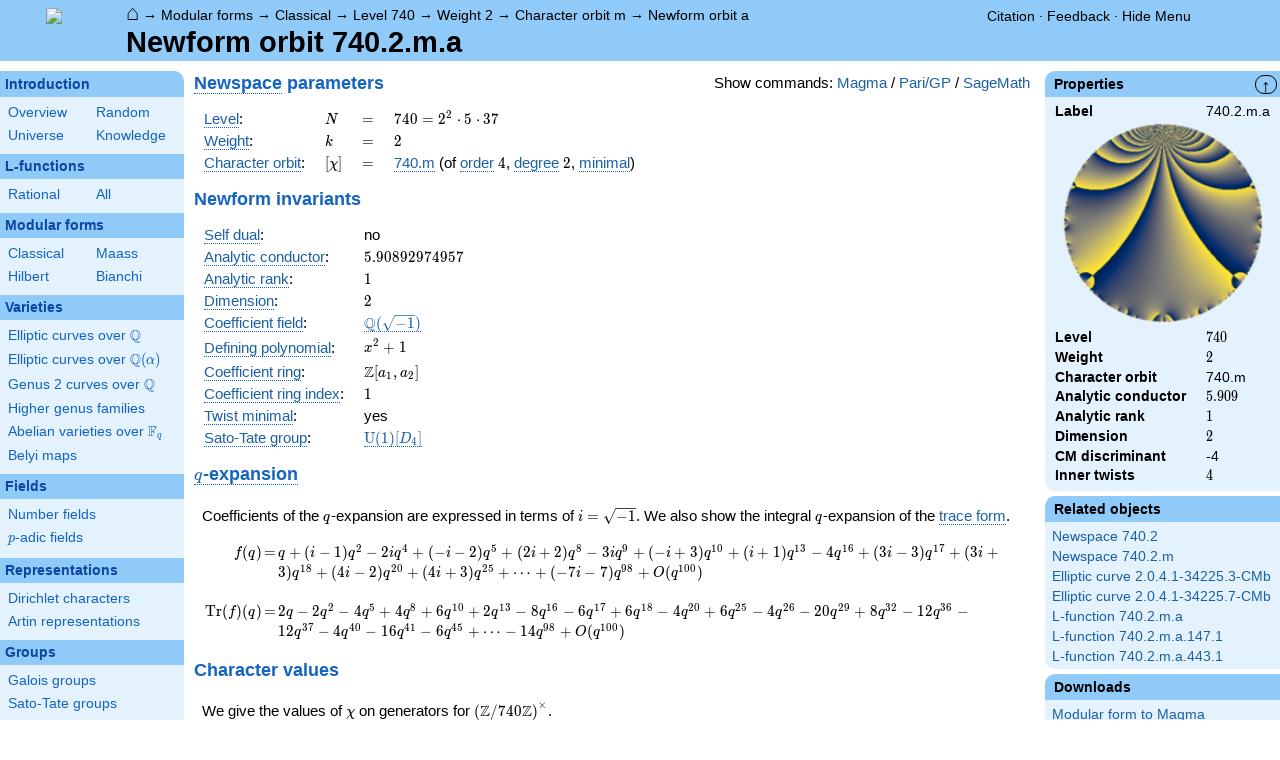

--- FILE ---
content_type: text/html; charset=utf-8
request_url: https://www.lmfdb.org/ModularForm/GL2/Q/holomorphic/740/2/m/a/
body_size: 129779
content:
<!DOCTYPE html>
<html lang="en">
  <head>
    <meta http-equiv="Content-Type" content="text/html; charset=UTF-8">
    <meta http-equiv="X-UA-Compatible" content="IE=edge,chrome=1">
    <meta name="description" content="Welcome to the LMFDB, the database of L-functions, modular forms, and related objects. These pages are intended to be a modern handbook including tables, formulas, links, and references for L-functions and their underlying objects."/>
          <title>LMFDB - Newform orbit 740.2.m.a  </title>
        <link id="style_css" href="/style.css" rel="stylesheet" type="text/css" /> 

    <!-- jQuery -->
    <script type="text/javascript"
            src="https://ajax.googleapis.com/ajax/libs/jquery/3.2.1/jquery.min.js"
            integrity="sha384-xBuQ/xzmlsLoJpyjoggmTEz8OWUFM0/RC5BsqQBDX2v5cMvDHcMakNTNrHIW2I5f"
            crossorigin="anonymous"></script>
    <!-- jQuery UI -->
    <script type="text/javascript"
            src="https://ajax.googleapis.com/ajax/libs/jqueryui/1.12.1/jquery-ui.min.js"
            integrity="sha384-Dziy8F2VlJQLMShA6FHWNul/veM9bCkRUaLqr199K94ntO5QUrLJBEbYegdSkkqX"
            crossorigin="anonymous"></script>
    <link rel="stylesheet"
          href="https://ajax.googleapis.com/ajax/libs/jqueryui/1.12.1/themes/smoothness/jquery-ui.css"
          integrity="sha384-Nlo8b0yiGl7Dn+BgLn4mxhIIBU6We7aeeiulNCjHdUv/eKHx59s3anfSUjExbDxn"
          crossorigin="anonymous">

          <!--reCAPTCHA-->
      <script src="https://www.google.com/recaptcha/enterprise.js?render=6LchHWwpAAAAACFe52hZNEkUP5Bn5_0FfLiEuF3i&waf=session" async defer></script>
    



    <script type="text/javascript">var url_prefix = "";</script>

    <script type="text/javascript" src="/static/lmfdb.js"></script>
    <script type="text/javascript" src="/static/showdown.min.js"></script>

    <script type="text/javascript" src="/static/raw_typeset.js"></script>
    <script type="text/javascript" src="/static/notify.min.js"></script>


    <link rel="stylesheet"
          href="https://cdn.jsdelivr.net/npm/katex@0.10.2/dist/katex.min.css"
          integrity="sha384-yFRtMMDnQtDRO8rLpMIKrtPCD5jdktao2TV19YiZYWMDkUR5GQZR/NOVTdquEx1j"
          crossorigin="anonymous">
    <script defer
          src="https://cdn.jsdelivr.net/npm/katex@0.10.2/dist/katex.min.js"
          integrity="sha384-9Nhn55MVVN0/4OFx7EE5kpFBPsEMZxKTCnA+4fqDmg12eCTqGi6+BB2LjY8brQxJ"
          crossorigin="anonymous"></script>
    <script defer
          src="https://cdn.jsdelivr.net/npm/katex@0.10.2/dist/contrib/auto-render.min.js"
          integrity="sha384-kWPLUVMOks5AQFrykwIup5lo0m3iMkkHrD0uJ4H5cjeGihAutqP0yW0J6dpFiVkI"
          crossorigin="anonymous"></script>
    <script>
katexOpts = {
  delimiters: [
  {left: "$$", right: "$$", display: true},
  {left: "\\[", right: "\\]", display: true},
  {left: "$", right: "$", display: false},
  {left: "\\(", right: "\\)", display: false}
],
  maxExpand: Infinity,
  macros: {
  "\\C": '{\\mathbb{C}}',
  "\\R": '{\\mathbb{R}}',
  "\\Q": '{\\mathbb{Q}}',
  "\\Z": '{\\mathbb{Z}}',
  "\\F": '{\\mathbb{F}}',
  "\\H": '{\\mathbb{H}}',
  "\\HH": '{\\mathcal{H}}',
  "\\integers": '{\\mathcal{O}}',
  "\\SL": '{\\textrm{SL}}',
  "\\GL": '{\\textrm{GL}}',
  "\\PSL": '{\\textrm{PSL}}',
  "\\PGL": '{\\textrm{PGL}}',
  "\\ASL": '{\\textrm{ASL}}',
  "\\AGL": '{\\textrm{AGL}}',
  "\\ASp": '{\\textrm{ASp}}',
  "\\Sp": '{\\textrm{Sp}}',
  "\\PSp": '{\\textrm{PSp}}',
  "\\SO": '{\\textrm{SO}}',
  "\\PSO": '{\\textrm{PSO}}',
  "\\PO": '{\\textrm{PO}}',
    "\\PGO": '{\\textrm{PO}}',
  "\\SU": '{\\textrm{SU}}',
  "\\PSU": '{\\textrm{PSU}}',
  "\\SOPlus": '{\\textrm{SO}^+}',
  "\\SOMinus": '{\\textrm{SO}^-}',
    "\\GO": '{\\textrm{O}}',
  "\\Orth": '{\\textrm{O}}',
    "\\GOPlus": '{\\textrm{O}^+}',
  "\\OPlus": '{\\textrm{O}^+}',
  "\\OrthPlus": '{\\textrm{O}^+}',
    "\\GOMinus": '{\\textrm{O}^-}',
  "\\OrthMinus": '{\\textrm{O}^-}',
  "\\OMinus": '{\\textrm{O}^-}',
  "\\GU": '{\\textrm{GU}}',
  "\\Unitary": '{\\textrm{U}}',
    "\\CSp": '{\\textrm{GSp}}',
  "\\GSp": '{\\textrm{GSp}}',
    "\\CSO": '{\\textrm{GSO}}',
  "\\GSO": '{\\textrm{GSO}}',
    "\\CSOPlus": '{\\textrm{GSO}^+}',
  "\\GSOPlus": '{\\textrm{GSO}^+}',
    "\\CSOMinus": '{\\textrm{GSO}^-}',
  "\\GSOMinus": '{\\textrm{GSO}^-}',
    "\\CSU": '{\\textrm{GSU}}',
  "\\GSU": '{\\textrm{GSU}}',
    "\\CO": '{\\textrm{GO}}',
  "\\GOrth": '{\\textrm{GO}}',
    "\\COPlus": '{\\textrm{GO}^+}',
  "\\GOrthPlus": '{\\textrm{GO}^+}',
    "\\COMinus": '{\\textrm{GO}^-}',
  "\\GOrthMinus": '{\\textrm{GO}^-}',
    "\\CU": '{\\textrm{GU}}',
  "\\GUnitary": '{\\textrm{GU}}',
  "\\OmegaPlus": '{\\Omega^+}',
  "\\OmegaMinus": '{\\Omega^-}',
  "\\Spin": '{\\textrm{Spin}}',
  "\\SpinPlus": '{\\textrm{Spin}^+}',
  "\\SpinMinus": '{\\textrm{Spin}^-}',
  "\\PSOPlus": '{\\textrm{PSO}^+}',
  "\\POPlus": '{\\textrm{PO}^+}',
    "\\PGOPlus": '{\\textrm{PO}^+}',
  "\\PU": '{\\textrm{PU}}',
    "\\PGU": '{\\textrm{PU}}',
  "\\PSOMinus": '{\\textrm{PSO}^-}',
  "\\POMinus": '{\\textrm{PO}^-}',
    "\\PGOMinus": '{\\textrm{PO}^-}',
  "\\POmega": '{\\textrm{P}\\Omega}',
  "\\POmegaPlus": '{\\textrm{P}\\Omega^+}',
  "\\POmegaMinus": '{\\textrm{P}\\Omega^-}',
  "\\PGammaL": '{\\textrm{P}\\Gamma\\textrm{L}}',
  "\\PSigmaL": '{\\textrm{P}\\Sigma\\textrm{L}}',
  "\\PSigmaSp": '{\\textrm{P}\\Sigma\\textrm{Sp}}',
  "\\PGammaU": '{\\textrm{P}\\Gamma\\textrm{U}}',
  "\\AGammaL": '{\\textrm{A}\\Gamma\\textrm{L}}',
  "\\ASigmaL": '{\\textrm{A}\\Sigma\\textrm{L}}',
  "\\ASigmaSp": '{\\textrm{A}\\Sigma\\textrm{Sp}}',
  "\\Dic": '{\\textrm{Dic}}',
  "\\SD": '{\\textrm{SD}}',
  "\\OD": '{\\textrm{OD}}',
  "\\He": '{\\textrm{He}}',
  "\\HS": '{\\textrm{HS}}',
  "\\McL": '{\\textrm{McL}}',
  "\\Ru": '{\\textrm{Ru}}',
  "\\Co": '{\\textrm{Co}}',
  "\\Aut": '\\operatorname{Aut}',
  "\\Out": '\\operatorname{Out}',
  "\\End": '\\operatorname{End}',
  "\\Gal": '\\operatorname{Gal}',
  "\\Hom": '\\operatorname{Hom}',
  "\\Ord": '\\operatorname{Ord}',
  "\\Pic": '\\operatorname{Pic}',
  "\\Reg": '\\operatorname{Reg}',
  "\\Res": '\\operatorname{Res}',
  "\\sgn": '\\operatorname{sgn}',
  "\\Spec": '\\operatorname{Spec}',
  "\\Sym": '\\operatorname{Sym}',
  "\\trace": '\\operatorname{tr}',
  "\\mathstrut": '\\vphantom(',
  "\\ideal": '{\\mathfrak{ #1 }}',
  "\\classgroup": '{Cl(#1)}',
  "\\modstar": '{\\left( #1/#2 \\right)^\\times}',
  "\\card": '{\\# #1}',
},
};
  document.addEventListener("DOMContentLoaded", function() {
  renderMathInElement(document.body, katexOpts);
});
    </script>
    <link href="https://cdn.jsdelivr.net/npm/katex@0.10.2/dist/contrib/copy-tex.css" rel="stylesheet" type="text/css">
    <script src="https://cdn.jsdelivr.net/npm/katex@0.10.2/dist/contrib/copy-tex.min.js" integrity="sha384-XhWAe6BtVcvEdS3FFKT7Mcft4HJjPqMQvi5V4YhzH9Qxw497jC13TupOEvjoIPy7" crossorigin="anonymous"></script>





<!-- Google tag (gtag.js) -->
    <script async src="https://www.googletagmanager.com/gtag/js?id=G-YVBFDNX374"></script>
    <script>
      window.dataLayer = window.dataLayer || [];
      function gtag(){dataLayer.push(arguments);}
      gtag('js', new Date());

      gtag('config', 'G-YVBFDNX374');
    </script>

  </head><body class=""><div id="header">
    <div id="logo"><a href="/">
    <img src="/static/images/lmfdb-logo.png" />
</a></div>
    <div class="right">
      <div class="upper">
        <div class="bread">
                      <a href="/">&#8962;</a>
            &rarr; <a href="/ModularForm/"> Modular forms</a>
            &rarr; <a href="/ModularForm/GL2/Q/holomorphic/"> Classical</a>
            &rarr; <a href="/ModularForm/GL2/Q/holomorphic/740/"> Level 740</a>
            &rarr; <a href="/ModularForm/GL2/Q/holomorphic/740/2/"> Weight 2</a>
            &rarr; <a href="/ModularForm/GL2/Q/holomorphic/740/2/m/"> Character orbit m</a>
            &rarr; <a href="/ModularForm/GL2/Q/holomorphic/740/2/m/a/"> Newform orbit a</a>
                               </div>
        <div class="topright">
                                      <!--
            <span id="communication-wrapper">
              <img id="communication-img" src="/static/images/progress-green.gif" />
              <span id="communication"></span>
            </span>
-->
          <div class="undertopright">
            <a href="/citation" >Citation</a>
              &middot;
            <a href="/contact" target="_blank">Feedback</a>
              &middot;
            <a href="#" id="menutoggle">Hide Menu
                        </a>
          </div>
        </div>
      
        </div>
        <div id="title">Newform orbit 740.2.m.a</div>

    </div>
</div>

<div id="sidebar">
<h2 class="link"><a href="/intro">Introduction</a></h2>



  <table class="short">
  <tr>
  <td scope="col" width="20%"><a href="/intro">Overview</a><td scope="col" width="20%"><a href="/random">Random</a></tr><tr><td scope="col" width="20%"><a href="/universe">Universe</a><td scope="col" width="20%"><a href="/knowledge/">Knowledge</a></tr><tr></tr>
</table>


 
<h2 class="link"><a href="/L/contents">L-functions</a></h2>



  <table class="short">
  <tr>
  <td scope="col" width="20%"><a href="/L/rational">Rational</a><td scope="col" width="20%"><a href="/L/">All</a></tr><tr></tr>
</table>


 
<h2 class="link"><a href="/ModularForm/">Modular forms</a></h2>



  <table class="short">
  <tr>
  <td scope="col" width="20%"><a href="/ModularForm/GL2/Q/holomorphic/">Classical</a><td scope="col" width="20%"><a href="/ModularForm/GL2/Q/Maass/">Maass</a></tr><tr><td scope="col" width="20%"><a href="/ModularForm/GL2/TotallyReal/">Hilbert</a><td scope="col" width="20%"><a href="/ModularForm/GL2/ImaginaryQuadratic/">Bianchi</a></tr><tr></tr><tr></tr><tr></tr><tr></tr><tr></tr>
</table>


 
<h2 class="link"><a href="/Variety/">Varieties</a></h2>



  <table class="short">
  <tr>
  <td colspan=2><a href="/EllipticCurve/Q/">Elliptic curves over $\Q$</a></tr><tr></tr><tr><td colspan=2><a href="/EllipticCurve/">Elliptic curves over $\Q(\alpha)$</a></tr><tr></tr><tr></tr><tr><td colspan=2><a href="/Genus2Curve/Q/">Genus 2 curves over $\Q$</a></tr><tr></tr><tr></tr><tr></tr><tr></tr><tr></tr><tr></tr><tr></tr><tr></tr><tr></tr><tr></tr><tr></tr><tr><td colspan=2><a href="/HigherGenus/C/Aut/">Higher genus families</a></tr><tr></tr><tr></tr><tr></tr><tr></tr><tr></tr><tr><td colspan=2><a href="/Variety/Abelian/Fq/">Abelian varieties over $\F_{q}$</a></tr><tr><td colspan=2><a href="/Belyi/">Belyi maps</a></tr><tr></tr>
</table>


 
<h2 class="link"><a href="/Field/">Fields</a></h2>



  <table class="short">
  <tr>
  <td colspan=2><a href="/NumberField/">Number fields</a></tr><tr></tr><tr><td colspan=2><a href="/padicField/">$p$-adic fields</a></tr><tr></tr><tr></tr><tr></tr><tr></tr>
</table>


 
<h2 class="link"><a href="/Representation/">Representations</a></h2>



  <table class="short">
  <tr>
  <td colspan=2><a href="/Character/Dirichlet/">Dirichlet characters</a></tr><tr></tr><tr></tr><tr><td colspan=2><a href="/ArtinRepresentation/">Artin representations</a></tr><tr></tr><tr></tr><tr></tr><tr></tr><tr></tr><tr></tr>
</table>


 
<h2 class="link"><a href="/Group/">Groups</a></h2>



  <table class="short">
  <tr>
  <td colspan=2><a href="/GaloisGroup/">Galois groups</a></tr><tr></tr><tr><td colspan=2><a href="/SatoTateGroup/">Sato-Tate groups</a></tr><tr><td colspan=2><a href="/Groups/Abstract/">Abstract groups</a></tr><tr></tr><tr></tr><tr><td scope="col" width="40%">    </td></tr><tr></tr>
</table>


 
<h2 class="link"><a href="/api/options">Database</a></h2>




 </div>
 
 

      <div id="properties">
       <div id="properties-collapser">&uarr;</div>
           <h1 class="properties-header">Properties</h1>
       <div class="properties-body">
       <table>
                  <tr><td class="label">Label</td><td>
                  740.2.m.a</td></tr>           <tr><td colspan="2" align="center">
                  <img src="[data-uri]" width="200" height="200"/></td></tr>           <tr><td class="label">Level</td><td>
                  $740$</td></tr>           <tr><td class="label">Weight</td><td>
                  $2$</td></tr>           <tr><td class="label">Character orbit</td><td>
                  740.m</td></tr>           <tr><td class="label">Analytic conductor</td><td>
                  $5.909$</td></tr>           <tr><td class="label">Analytic rank</td><td>
                  $1$</td></tr>           <tr><td class="label">Dimension</td><td>
                  $2$</td></tr>           <tr><td class="label">CM discriminant</td><td>
                  -4</td></tr>           <tr><td class="label">Inner twists</td><td>
                  $4$</td></tr>      </table>
      </div>
    
   
   
       <h1 class="properties-header">Related objects</h1>
    <div class="properties-body">
        <ul>
                           <li><a href="/ModularForm/GL2/Q/holomorphic/740/2">Newspace 740.2</a></li>
                                   <li><a href="/ModularForm/GL2/Q/holomorphic/740/2/m">Newspace 740.2.m</a></li>
                                   <li><a href="/EllipticCurve/2.0.4.1/34225.3/CMb">Elliptic curve 2.0.4.1-34225.3-CMb</a></li>
                                   <li><a href="/EllipticCurve/2.0.4.1/34225.7/CMb">Elliptic curve 2.0.4.1-34225.7-CMb</a></li>
                                   <li><a href="/L/ModularForm/GL2/Q/holomorphic/740/2/m/a">L-function 740.2.m.a</a></li>
                                   <li><a href="/L/ModularForm/GL2/Q/holomorphic/740/2/m/a/147/1">L-function 740.2.m.a.147.1</a></li>
                                   <li><a href="/L/ModularForm/GL2/Q/holomorphic/740/2/m/a/443/1">L-function 740.2.m.a.443.1</a></li>
                    </ul>
      </div>
   
   
   
       <h1 class="properties-header">Downloads</h1>
    <div class="properties-body">
        <ul>
                           <li><a href="/ModularForm/GL2/Q/holomorphic/download_newform_to_magma/740.2.m.a">Modular form to Magma</a></li>
                                   <li><a href="/ModularForm/GL2/Q/holomorphic/download_qexp/740.2.m.a">q-expansion to Sage</a></li>
                                   <li><a href="/ModularForm/GL2/Q/holomorphic/download_traces/740.2.m.a">Trace form to text</a></li>
                                   <li><a href="/ModularForm/GL2/Q/holomorphic/download_newform/740.2.m.a">All stored data to text</a></li>
                                   <li><a href="/ModularForm/GL2/Q/holomorphic/download_code_newform/740.2.m.a/magma">Magma commands</a></li>
                                   <li><a href="/ModularForm/GL2/Q/holomorphic/download_code_newform/740.2.m.a/pari">PariGP commands</a></li>
                                   <li><a href="/ModularForm/GL2/Q/holomorphic/download_code_newform/740.2.m.a/sage">SageMath commands</a></li>
                                   <li><a href="/ModularForm/GL2/Q/holomorphic/data/740.2.m.a">Underlying data</a></li>
                    </ul>
      </div>
   
       <h1 class="properties-header">Learn more</h1>
    <div class="properties-body">
        <ul>
                           <li><a href="/ModularForm/GL2/Q/holomorphic/Source">Source and acknowledgments</a></li>
                                   <li><a href="/ModularForm/GL2/Q/holomorphic/Completeness">Completeness of the data</a></li>
                                   <li><a href="/ModularForm/GL2/Q/holomorphic/Reliability">Reliability of the data</a></li>
                                   <li><a href="/ModularForm/GL2/Q/holomorphic/Labels">Classical modular form labels</a></li>
                                   <li><a href="/ModularForm/GL2/Q/holomorphic/FormPictures">Picture description</a></li>
                    </ul>
      </div>
   
    </div>
<div id="main">
  <div id="content">
    <div id="flashes">
              </div>    <div align="right" style="float: right; padding-left:10px;" id="rawtseticonspot" title="raw/typeset toggle"></div>
        
        <script>
        var cur_lang = null;
        function show_code(new_lang, langs) {
           for(var lang of langs){$('.'+lang).hide()}
            if (cur_lang == new_lang) {
              cur_lang = null;
            } else {
              $('.'+new_lang).show();
              $('.'+new_lang).css('display','inline-flex');
              cur_lang = new_lang;
            }
        }
        </script>
        <div align="right" style="float: right; margin-top:2px; margin-left:10px;">Show commands: <a onclick="show_code('magma',['magma', 'pari', 'sage'] ); return false" href='#'>Magma</a> / <a onclick="show_code('pari',['magma', 'pari', 'sage'] ); return false" href='#'>Pari/GP</a> / <a onclick="show_code('sage',['magma', 'pari', 'sage'] ); return false" href='#'>SageMath</a></div>
                    
            
<!-- Hecke field and algebraic q-expansion data -->

<h2> <a title="New subspace [cmf.newspace]" knowl="cmf.newspace" kwargs="">Newspace</a> parameters </h2>


    <div class="comment nodisplay codebox" style="user-select: none; margin-bottom: 12px; align-items: baseline;  max-width: 1200px;">
        <span class="raw-tset-copy-btn" onclick="copycode(this)" style="max-height: 16px; margin: 3px"><img alt="Copy content" class="tset-icon"></span>
        <span class="prompt">comment:</span><span class="code">Compute space of new eigenforms</span>
        <div style="margin: 0; padding: 0; height: 0;">&nbsp;</div>
    </div>
    
    <div class="pari nodisplay codebox" style="user-select: none; margin-bottom: 12px; align-items: baseline;  max-width: 1200px;">
        <span class="raw-tset-copy-btn" onclick="copycode(this)" style="max-height: 16px; margin: 3px"><img alt="Copy content" class="tset-icon"></span>
        <span class="prompt">gp:</span><span class="code">[N,k,chi] = [740,2,Mod(147,740)]
mf = mfinit([N,k,chi],0)
lf = mfeigenbasis(mf)</span>
        <div style="margin: 0; padding: 0; height: 0;">&nbsp;</div>
    </div>
    
    <div class="magma nodisplay codebox" style="user-select: none; margin-bottom: 12px; align-items: baseline;  max-width: 1200px;">
        <span class="raw-tset-copy-btn" onclick="copycode(this)" style="max-height: 16px; margin: 3px"><img alt="Copy content" class="tset-icon"></span>
        <span class="prompt">magma:</span><span class="code">//Please install CHIMP (https://github.com/edgarcosta/CHIMP) if you want to run this code
chi := DirichletCharacter("740.147");
S:= CuspForms(chi, 2);
N := Newforms(S);</span>
        <div style="margin: 0; padding: 0; height: 0;">&nbsp;</div>
    </div>
    
    <div class="sage nodisplay codebox" style="user-select: none; margin-bottom: 12px; align-items: baseline;  max-width: 1200px;">
        <span class="raw-tset-copy-btn" onclick="copycode(this)" style="max-height: 16px; margin: 3px"><img alt="Copy content" class="tset-icon"></span>
        <span class="prompt">sage:</span><span class="code">from sage.modular.dirichlet import DirichletCharacter
H = DirichletGroup(740, base_ring=CyclotomicField(4))
chi = DirichletCharacter(H, H._module([2, 1, 2]))
N = Newforms(chi, 2, names="a") </span>
        <div style="margin: 0; padding: 0; height: 0;">&nbsp;</div>
    </div>
    


<table>
  <tr>
    <td> <a title="Level of a modular form [cmf.level]" knowl="cmf.level" kwargs="">Level</a>: </td>
    <td> \( N \) </td>
    <td>\(=\)</td>
    <td>\(  740 =  2^{2} \cdot 5 \cdot 37   \)</td>
  </tr>
  <tr>
    <td> <a title="Weight of an elliptic modular form [cmf.weight]" knowl="cmf.weight" kwargs="">Weight</a>: </td>
    <td> \( k \) </td>
    <td>\(=\)</td>
    <td>\( 2 \)</td>
  </tr>
  <tr>
    <td> <a title="Label of a Galois orbit of a Dirichlet character [character.dirichlet.galois_orbit_label]" knowl="character.dirichlet.galois_orbit_label" kwargs="">Character orbit</a>: </td>
    <td> \([\chi]\) </td>
    <td>\(=\)</td>
    <td> <a title="Data for a Galois orbit of Dirichlet characters [character.dirichlet.orbit_data]" knowl="character.dirichlet.orbit_data" kwargs="label=740.m">740.m</a> (of <a title="Order of a Dirichlet character [character.dirichlet.order]" knowl="character.dirichlet.order" kwargs="">order</a> \(4\), <a title="Degree of a Dirichlet character [character.dirichlet.degree]" knowl="character.dirichlet.degree" kwargs="">degree</a> \(2\), <a title="Minimal Dirichlet character [character.dirichlet.minimal]" knowl="character.dirichlet.minimal" kwargs="">minimal</a>) </td>
  </tr>
</table>

<h2> Newform invariants </h2>


    <div class="comment nodisplay codebox" style="user-select: none; margin-bottom: 12px; align-items: baseline;  max-width: 1200px;">
        <span class="raw-tset-copy-btn" onclick="copycode(this)" style="max-height: 16px; margin: 3px"><img alt="Copy content" class="tset-icon"></span>
        <span class="prompt">comment:</span><span class="code">select newform</span>
        <div style="margin: 0; padding: 0; height: 0;">&nbsp;</div>
    </div>
    
    <div class="sage nodisplay codebox" style="user-select: none; margin-bottom: 12px; align-items: baseline;  max-width: 1200px;">
        <span class="raw-tset-copy-btn" onclick="copycode(this)" style="max-height: 16px; margin: 3px"><img alt="Copy content" class="tset-icon"></span>
        <span class="prompt">sage:</span><span class="code">traces = [2,-2]
f = next(g for g in N if [g.coefficient(i+1).trace() for i in range(2)] == traces)</span>
        <div style="margin: 0; padding: 0; height: 0;">&nbsp;</div>
    </div>
    
    <div class="pari nodisplay codebox" style="user-select: none; margin-bottom: 12px; align-items: baseline;  max-width: 1200px;">
        <span class="raw-tset-copy-btn" onclick="copycode(this)" style="max-height: 16px; margin: 3px"><img alt="Copy content" class="tset-icon"></span>
        <span class="prompt">gp:</span><span class="code">f = lf[1] \\ Warning: the index may be different</span>
        <div style="margin: 0; padding: 0; height: 0;">&nbsp;</div>
    </div>
    


<table>
    <tr>
    <td> <a title="Self-dual L-function [lfunction.self-dual]" knowl="lfunction.self-dual" kwargs="">Self dual</a>: </td>
    <td>no</td>
  </tr>
    <tr>
    <td> <a title="Analytic conductor of a classical newform [cmf.analytic_conductor]" knowl="cmf.analytic_conductor" kwargs="">Analytic conductor</a>: </td>
    <td>\(5.90892974957\)</td>
  </tr>
    <tr>
    <td> <a title="Analytic rank [cmf.analytic_rank]" knowl="cmf.analytic_rank" kwargs="">Analytic rank</a>: </td>
    <td>\(1\)</td>
  </tr>
    <tr>
    <td> <a title="Dimension [cmf.dimension]" knowl="cmf.dimension" kwargs="">Dimension</a>: </td>
    <td>\(2\)</td>
  </tr>
      <!-- Coefficient code depends on existence of form -->
  <tr>
    <td> <a title="Coefficient field for newforms [cmf.coefficient_field]" knowl="cmf.coefficient_field" kwargs="">Coefficient field</a>: </td>
    <td> <a title = "\(\Q(\sqrt{-1}) \) [nf.field.data]" knowl="nf.field.data" kwargs="label=2.0.4.1">\(\Q(\sqrt{-1}) \)</a></td>
  </tr>
        <tr>
        <td colspan="2">
          
    <div class="comment nodisplay codebox" style="user-select: none; margin-bottom: 12px; align-items: baseline;  max-width: 1200px;">
        <span class="raw-tset-copy-btn" onclick="copycode(this)" style="max-height: 16px; margin: 3px"><img alt="Copy content" class="tset-icon"></span>
        <span class="prompt">comment:</span><span class="code">defining polynomial</span>
        <div style="margin: 0; padding: 0; height: 0;">&nbsp;</div>
    </div>
    
    <div class="pari nodisplay codebox" style="user-select: none; margin-bottom: 12px; align-items: baseline;  max-width: 1200px;">
        <span class="raw-tset-copy-btn" onclick="copycode(this)" style="max-height: 16px; margin: 3px"><img alt="Copy content" class="tset-icon"></span>
        <span class="prompt">gp:</span><span class="code">f.mod \\ as an extension of the character field</span>
        <div style="margin: 0; padding: 0; height: 0;">&nbsp;</div>
    </div>
    

        </td>
	</tr>
  <tr>
  	<td> <a title="Defining polynomial [cmf.defining_polynomial]" knowl="cmf.defining_polynomial" kwargs="">Defining polynomial</a>: </td>
  	<td>
<span class="raw-tset-container tset ">
    <span class="tset-container">\( x^{2} + 1 \)</span>
    <textarea readonly rows="1" cols="7" class="raw-container">x^2 + 1</textarea>
    
    <span class="raw-tset-copy-btn" onclick="copyrawcontainer(this)">
        <img alt="Copy content"
        class="tset-icon">
    </span>
    <span class="raw-tset-toggle" onclick="iconrawtset(this)">
        <img alt="Toggle raw display"
        class="tset-icon">
    </span>
</span></td>
  </tr>
        <tr>
      <td> <a title="Coefficient ring [cmf.coefficient_ring]" knowl="cmf.coefficient_ring" kwargs="">Coefficient ring</a>: </td>
      <td> \(\Z[a_1, a_2]\)</td>
    </tr>
          <tr>
    <td> <a title="Coefficient ring [cmf.coefficient_ring]" knowl="cmf.coefficient_ring" kwargs="">Coefficient ring index</a>: </td>
    <td> \( 1 \)</td>
  </tr>
    <tr>
    <td> <a title="Twist minimal [cmf.twist_minimal]" knowl="cmf.twist_minimal" kwargs="">Twist minimal</a>: </td>
    <td> yes</td>
  </tr>
                      <tr>
    <td><a title="Sato-Tate group of a modular form [cmf.sato_tate]" knowl="cmf.sato_tate" kwargs="">Sato-Tate group</a>: </td>
    <td><a title="Sato-Tate group data [st_group.data]" knowl="st_group.data" kwargs="label=1.2.1.d4">$\mathrm{U}(1)[D_{4}]$</a></td>
  </tr>
  </table>



<h2 id="qexp-anchor"> <a title="q-expansion of a modular form [cmf.q-expansion]" knowl="cmf.q-expansion" kwargs="">$q$-expansion</a></h2>
<div id="qexp-div">
  
    <div class="comment nodisplay codebox" style="user-select: none; margin-bottom: 12px; align-items: baseline;  max-width: 1200px;">
        <span class="raw-tset-copy-btn" onclick="copycode(this)" style="max-height: 16px; margin: 3px"><img alt="Copy content" class="tset-icon"></span>
        <span class="prompt">comment:</span><span class="code">q-expansion</span>
        <div style="margin: 0; padding: 0; height: 0;">&nbsp;</div>
    </div>
    
    <div class="sage nodisplay codebox" style="user-select: none; margin-bottom: 12px; align-items: baseline;  max-width: 1200px;">
        <span class="raw-tset-copy-btn" onclick="copycode(this)" style="max-height: 16px; margin: 3px"><img alt="Copy content" class="tset-icon"></span>
        <span class="prompt">sage:</span><span class="code">f.q_expansion() # note that sage often uses an isomorphic number field</span>
        <div style="margin: 0; padding: 0; height: 0;">&nbsp;</div>
    </div>
    
    <div class="pari nodisplay codebox" style="user-select: none; margin-bottom: 12px; align-items: baseline;  max-width: 1200px;">
        <span class="raw-tset-copy-btn" onclick="copycode(this)" style="max-height: 16px; margin: 3px"><img alt="Copy content" class="tset-icon"></span>
        <span class="prompt">gp:</span><span class="code">mfcoefs(f, 20)</span>
        <div style="margin: 0; padding: 0; height: 0;">&nbsp;</div>
    </div>
    

      <p>
            Coefficients of the \(q\)-expansion are expressed in terms of \(i = \sqrt{-1}\).
      We also show the integral \(q\)-expansion of the <a title="Trace form [cmf.trace_form]" knowl="cmf.trace_form" kwargs="">trace form</a>.
          </p>
    <form id="qexp">
    <table class="qexp-table">
      <tr>
        <td class="fdef">\(f(q)\)</td>
        <td class="op">\(=\)</td>
        <td class="qexp-output mediumoutput">
<span class="raw-tset-container tset compressed">
    <span class="tset-container">\(  q + (i - 1) q^{2} - 2 i q^{4} + ( - i - 2) q^{5} + (2 i + 2) q^{8} - 3 i q^{9} + ( - i + 3) q^{10} + (i + 1) q^{13} - 4 q^{16} + (3 i - 3) q^{17} + (3 i + 3) q^{18} + (4 i - 2) q^{20} + (4 i + 3) q^{25} + \cdots  + ( - 7 i - 7) q^{98} +O(q^{100}) \)</span>
    <textarea readonly rows="1" cols="693" class="raw-container">q + (i - 1) * q^2 - 2*i * q^4 + (-i - 2) * q^5 + (2*i + 2) * q^8 - 3*i * q^9 + (-i + 3) * q^10 + (i + 1) * q^13 - 4 * q^16 + (3*i - 3) * q^17 + (3*i + 3) * q^18 + (4*i - 2) * q^20 + (4*i + 3) * q^25 - 2 * q^26 - 10 * q^29 + (-4*i + 4) * q^32 - 6*i * q^34 - 6 * q^36 + (i - 6) * q^37 + (-6*i - 2) * q^40 - 8 * q^41 + (6*i - 3) * q^45 + 7*i * q^49 + (-i - 7) * q^50 + (-2*i + 2) * q^52 + (5*i - 5) * q^53 + (-10*i + 10) * q^58 - 10*i * q^61 + 8*i * q^64 + (-3*i - 1) * q^65 + (6*i + 6) * q^68 + (-6*i + 6) * q^72 + (5*i - 5) * q^73 + (-7*i + 5) * q^74 + (4*i + 8) * q^80 - 9 * q^81 + (-8*i + 8) * q^82 + (-3*i + 9) * q^85 - 10 * q^89 + (-9*i - 3) * q^90 + (-13*i + 13) * q^97 + (-7*i - 7) * q^98</textarea>
    
    <span class="raw-tset-copy-btn" onclick="copyrawcontainer(this)">
        <img alt="Copy content"
        class="tset-icon">
    </span>
    <span class="raw-tset-toggle" onclick="iconrawtset(this)">
        <img alt="Toggle raw display"
        class="tset-icon">
    </span>
</span></td>
      </tr>
            <tr>
        <td class="topspace fdef">\(\operatorname{Tr}(f)(q)\)</td>
        <td class="op topspace">\(=\)</td>
        <td class="qexp-output topspace mediumoutput">
<span class="raw-tset-container tset compressed">
    <span class="tset-container">\( 2 q - 2 q^{2} - 4 q^{5} + 4 q^{8} + 6 q^{10} + 2 q^{13} - 8 q^{16} - 6 q^{17} + 6 q^{18} - 4 q^{20} + 6 q^{25} - 4 q^{26} - 20 q^{29} + 8 q^{32} - 12 q^{36} - 12 q^{37} - 4 q^{40} - 16 q^{41} - 6 q^{45}+ \cdots  - 14 q^{98}+O(q^{100}) \)</span>
    <textarea readonly rows="1" cols="405" class="raw-container">2 * q - 2 * q^2 - 4 * q^5 + 4 * q^8 + 6 * q^10 + 2 * q^13 - 8 * q^16 - 6 * q^17 + 6 * q^18 - 4 * q^20 + 6 * q^25 - 4 * q^26 - 20 * q^29 + 8 * q^32 - 12 * q^36 - 12 * q^37 - 4 * q^40 - 16 * q^41 - 6 * q^45 - 14 * q^50 + 4 * q^52 - 10 * q^53 + 20 * q^58 - 2 * q^65 + 12 * q^68 + 12 * q^72 - 10 * q^73 + 10 * q^74 + 16 * q^80 - 18 * q^81 + 16 * q^82 + 18 * q^85 - 20 * q^89 - 6 * q^90 + 26 * q^97 - 14 * q^98</textarea>
    
    <span class="raw-tset-copy-btn" onclick="copyrawcontainer(this)">
        <img alt="Copy content"
        class="tset-icon">
    </span>
    <span class="raw-tset-toggle" onclick="iconrawtset(this)">
        <img alt="Toggle raw display"
        class="tset-icon">
    </span>
</span></td>
      </tr>
          </table>
  </form>

  </div>


<h2>Character values</h2>
<p>We give the values of \(\chi\) on generators for \(\left(\mathbb{Z}/740\mathbb{Z}\right)^\times\).</p>
<table class="ntdata">
  <tbody>
        <tr>
      <td class="dark border-right border-bottom">\(n\)</td>
      <td class="light border-bottom">\(261\)</td>
      <td class="dark border-bottom">\(297\)</td>
      <td class="light border-bottom">\(371\)</td>    </tr>
    <tr>
      <td class="dark border-right">\(\chi(n)\)</td>
      <td class="light">\(-1\)</td>
      <td class="dark">\(i\)</td>
      <td class="light">\(-1\)</td>    </tr>
  </tbody>
</table>




<!-- Complex embeddings and Satake parameters -->
<h2><a title="Embedding of a number field [nf.embedding]" knowl="nf.embedding" kwargs="">Embeddings</a></h2>
<p>For each <a title="Embedding of a number field [nf.embedding]" knowl="nf.embedding" kwargs="">embedding</a> \(\iota_m\) of the coefficient field, the values \(\iota_m(a_n)\) are shown below.</p>
<p>For more information on an embedded modular form you can click on its label.</p>

    <div class="comment nodisplay codebox" style="user-select: none; margin-bottom: 12px; align-items: baseline;  max-width: 1200px;">
        <span class="raw-tset-copy-btn" onclick="copycode(this)" style="max-height: 16px; margin: 3px"><img alt="Copy content" class="tset-icon"></span>
        <span class="prompt">comment:</span><span class="code">embeddings in the coefficient field</span>
        <div style="margin: 0; padding: 0; height: 0;">&nbsp;</div>
    </div>
    
    <div class="pari nodisplay codebox" style="user-select: none; margin-bottom: 12px; align-items: baseline;  max-width: 1200px;">
        <span class="raw-tset-copy-btn" onclick="copycode(this)" style="max-height: 16px; margin: 3px"><img alt="Copy content" class="tset-icon"></span>
        <span class="prompt">gp:</span><span class="code">mfembed(f)</span>
        <div style="margin: 0; padding: 0; height: 0;">&nbsp;</div>
    </div>
    

<script>
function get_all_embeddings(num_embeddings) {
  m_inp = $('input[name=m]');
  m_inp.val('1-'+num_embeddings);
  $('form[id=complex_embeddings]').submit();
};
</script>

<div class="table-scroll-wrapper">
<table class="ntdata complex-cols">
  <thead>
    <tr>
      <th class="sticky-head dark" style="min-width: 40px;"><a title="Complex embedding label [cmf.embedding_label]" knowl="cmf.embedding_label" kwargs="">Label</a>&nbsp;&nbsp;</th>
            <th class="sticky-head dark center" style="left: 60px;">\(\iota_m(\nu)\)</th>
                  <th class="center dark" colspan="3">\( a_{2} \)</th>
            <th class="center dark" colspan="3">\( a_{3} \)</th>
            <th class="center dark" colspan="3">\( a_{4} \)</th>
            <th class="center dark" colspan="3">\( a_{5} \)</th>
            <th class="center dark" colspan="3">\( a_{6} \)</th>
            <th class="center dark" colspan="3">\( a_{7} \)</th>
            <th class="center dark" colspan="3">\( a_{8} \)</th>
            <th class="center dark" colspan="3">\( a_{9} \)</th>
            <th class="center dark" colspan="3">\( a_{10} \)</th>
          </tr>
  </thead>
  <tbody>
                                <tr>
                  <td rowspan="1" class="light sticky-col" style="min-width: 40px;"><a href="/ModularForm/GL2/Q/holomorphic/740/2/m/a/147/1/">147.1</a></td>
                  <td rowspan = "2" class="embedding-wrap sticky-col border-right" style="left: 60px;">
        <table class="sticky-embeddings">
                                                  <tr>
            <td rowspan="1" class="light nowrap real">
              
            </td>
            <td rowspan="1" class="light op">
              
            </td>
            <td rowspan="1" class="light nowrap imag">
              1.00000<em>i</em>
            </td>
                       </tr>
                                                  <tr>
            <td rowspan="1" class="dark nowrap real">
              
            </td>
            <td rowspan="1" class="dark op">
              &minus;
            </td>
            <td rowspan="1" class="dark nowrap imag">
              1.00000<em>i</em>
            </td>
                       </tr>
                   </table>
      </td>
                         <td class="nowrap real">
        &minus;1.00000
      </td>
      <td class="op">
        +
      </td>
      <td class="nowrap imag">
        1.00000<em>i</em>
      </td>
            <td class="nowrap real">
        
      </td>
      <td class="op">
        0
      </td>
      <td class="nowrap imag">
        
      </td>
            <td class="nowrap real">
        
      </td>
      <td class="op">
        &minus;
      </td>
      <td class="nowrap imag">
        2.00000<em>i</em>
      </td>
            <td class="nowrap real">
        &minus;2.00000
      </td>
      <td class="op">
        &minus;
      </td>
      <td class="nowrap imag">
        1.00000<em>i</em>
      </td>
            <td class="nowrap real">
        
      </td>
      <td class="op">
        0
      </td>
      <td class="nowrap imag">
        
      </td>
            <td class="nowrap real">
        
      </td>
      <td class="op">
        0
      </td>
      <td class="nowrap imag">
        
      </td>
            <td class="nowrap real">
        2.00000
      </td>
      <td class="op">
        +
      </td>
      <td class="nowrap imag">
        2.00000<em>i</em>
      </td>
            <td class="nowrap real">
        
      </td>
      <td class="op">
        &minus;
      </td>
      <td class="nowrap imag">
        3.00000<em>i</em>
      </td>
            <td class="nowrap real">
        3.00000
      </td>
      <td class="op">
        &minus;
      </td>
      <td class="nowrap imag">
        1.00000<em>i</em>
      </td>
                  </tr>
                    <tr>
                  <td rowspan="1" class="dark sticky-col" style="min-width: 40px;"><a href="/ModularForm/GL2/Q/holomorphic/740/2/m/a/443/1/">443.1</a></td>
                         <td class="nowrap real">
        &minus;1.00000
      </td>
      <td class="op">
        &minus;
      </td>
      <td class="nowrap imag">
        1.00000<em>i</em>
      </td>
            <td class="nowrap real">
        
      </td>
      <td class="op">
        0
      </td>
      <td class="nowrap imag">
        
      </td>
            <td class="nowrap real">
        
      </td>
      <td class="op">
        
      </td>
      <td class="nowrap imag">
        2.00000<em>i</em>
      </td>
            <td class="nowrap real">
        &minus;2.00000
      </td>
      <td class="op">
        +
      </td>
      <td class="nowrap imag">
        1.00000<em>i</em>
      </td>
            <td class="nowrap real">
        
      </td>
      <td class="op">
        0
      </td>
      <td class="nowrap imag">
        
      </td>
            <td class="nowrap real">
        
      </td>
      <td class="op">
        0
      </td>
      <td class="nowrap imag">
        
      </td>
            <td class="nowrap real">
        2.00000
      </td>
      <td class="op">
        &minus;
      </td>
      <td class="nowrap imag">
        2.00000<em>i</em>
      </td>
            <td class="nowrap real">
        
      </td>
      <td class="op">
        
      </td>
      <td class="nowrap imag">
        3.00000<em>i</em>
      </td>
            <td class="nowrap real">
        3.00000
      </td>
      <td class="op">
        +
      </td>
      <td class="nowrap imag">
        1.00000<em>i</em>
      </td>
                  </tr>
         <tr style="max-height: 0px;" class="border-bottom">       <td style="max-height: 0px;margin: 0px;padding: 0px;" colspan="29"></td>
    </tr>
      </tbody>
</table>
</div>

<form id='complex_embeddings'>
    <table>
    <tr>
      <td>\(n\): </td>
      <td><input type='text' name='n' style="width: 160px" value="" placeholder="2-10"></td>
      <td><span class="formexample"> e.g. 2-40 or 990-1000</span></td>
    </tr>
        <tr>
      <td><a title="Precision of classical modular form eigenvalues [dq.cmf.cc_prec]" knowl="dq.cmf.cc_prec" kwargs="">Significant digits</a>: </td>
      <td><input type='text' name='prec' style="width: 160px" value="" placeholder="6"></td>
    </tr>
    <tr>
      <td><a title="Embedding Format [cmf.embedding_format]" knowl="cmf.embedding_format" kwargs="">Format</a>: </td>
      <td><select name='format' style="width: 170px">
          <option value='embed' selected>Complex embeddings</option>
          <option value='analytic_embed' >Normalized embeddings</option>
          <option value='satake' >Satake parameters</option>
          <option value='satake_angle' >Satake angles</option>
      </select></td>
    </tr>
  </table>
  <button id="refresh_complex">Refresh table</button>
</form>



<h2><a title="Inner twist [cmf.inner_twist]" knowl="cmf.inner_twist" kwargs="">Inner twists</a></h2>
<table class="ntdata">
<thead>
  <tr>
    <th><a title="Label of a Galois orbit of a Dirichlet character [character.dirichlet.galois_orbit_label]" knowl="character.dirichlet.galois_orbit_label" kwargs="">Char</a></th>
    <th><a title="Parity of a Dirichlet character [character.dirichlet.parity]" knowl="character.dirichlet.parity" kwargs="">Parity</a></th>
    <th><a title="Order of a Dirichlet character [character.dirichlet.order]" knowl="character.dirichlet.order" kwargs="">Ord</a></th>
    <th><a title="Inner twist multiplicity [cmf.inner_twist_multiplicity]" knowl="cmf.inner_twist_multiplicity" kwargs="">Mult</a></th>
    <th><a title="Self twist field [cmf.self_twist_field]" knowl="cmf.self_twist_field" kwargs="">Type</a></th>
  </tr>
</thead>
<tbody>
  <tr>
    <td align="left"><a title="Data for a Galois orbit of Dirichlet characters [character.dirichlet.orbit_data]" knowl="character.dirichlet.orbit_data" kwargs="label=1.a">1.a</a></td>
    <td align="left">even</td>
    <td align="right">1</td>
    <td align="right">1</td>
    <td align="left">trivial</td>
  </tr>
  <tr>
    <td align="left"><a title="Data for a Galois orbit of Dirichlet characters [character.dirichlet.orbit_data]" knowl="character.dirichlet.orbit_data" kwargs="label=4.b">4.b</a></td>
    <td align="left">odd</td>
    <td align="right">2</td>
    <td align="right">1</td>
    <td align="left">CM by <a title = "\(\Q(\sqrt{-1}) \) [nf.field.data]" knowl="nf.field.data" kwargs="label=2.0.4.1">\(\Q(\sqrt{-1}) \)</a></td>
  </tr>
  <tr>
    <td align="left"><a title="Data for a Galois orbit of Dirichlet characters [character.dirichlet.orbit_data]" knowl="character.dirichlet.orbit_data" kwargs="label=185.h">185.h</a></td>
    <td align="left">odd</td>
    <td align="right">4</td>
    <td align="right">1</td>
    <td align="left">inner</td>
  </tr>
  <tr>
    <td align="left"><a title="Data for a Galois orbit of Dirichlet characters [character.dirichlet.orbit_data]" knowl="character.dirichlet.orbit_data" kwargs="label=740.m">740.m</a></td>
    <td align="left">even</td>
    <td align="right">4</td>
    <td align="right">1</td>
    <td align="left">inner</td>
  </tr>
</tbody>
</table>

<h2><a title="Twist [cmf.twist]" knowl="cmf.twist" kwargs="">Twists</a></h2>
<table class="ntdata" style="float: left">
<thead>
<tr><th colspan=8>&emsp;&emsp;&emsp;&emsp;&emsp;&emsp;&emsp;By <a title="Twist [cmf.twist]" knowl="cmf.twist" kwargs="">twisting character orbit</a></th></tr>
<tr>
    <th><a title="Label of a Galois orbit of a Dirichlet character [character.dirichlet.galois_orbit_label]" knowl="character.dirichlet.galois_orbit_label" kwargs="">Char</a></th>
    <th><a title="Parity of a Dirichlet character [character.dirichlet.parity]" knowl="character.dirichlet.parity" kwargs="">Parity</a></th>
    <th><a title="Order of a Dirichlet character [character.dirichlet.order]" knowl="character.dirichlet.order" kwargs="">Ord</a></th>
    <th><a title="Twist multiplicity [cmf.twist_multiplicity]" knowl="cmf.twist_multiplicity" kwargs="">Mult</a></th>
    <th><a title="Self twist field [cmf.self_twist_field]" knowl="cmf.self_twist_field" kwargs="">Type</a></th>
    <th><a title="Twist [cmf.twist]" knowl="cmf.twist" kwargs="">Twist</a></th>
    <th><a title="Twist minimal [cmf.twist_minimal]" knowl="cmf.twist_minimal" kwargs="">Min</a></th>
    <th><a title="Dimension [cmf.dimension]" knowl="cmf.dimension" kwargs="">Dim</a></th>
</tr>
</thead>
<tbody>
<tr>
    <td align="left"><a title="Data for a Galois orbit of Dirichlet characters [character.dirichlet.orbit_data]" knowl="character.dirichlet.orbit_data" kwargs="label=1.a">1.a</a></td>
    <td align="left">even</td>
    <td align="right">1</td>
    <td align="right">1</td>
    <td align="left">trivial</td>
    <td align="left"><a href="/ModularForm/GL2/Q/holomorphic/740/2/m/a">740.2.m.a</a></td>
    <td align="center">&check;</td>
    <td align="right">2</td>
</tr>
<tr>
    <td align="left"><a title="Data for a Galois orbit of Dirichlet characters [character.dirichlet.orbit_data]" knowl="character.dirichlet.orbit_data" kwargs="label=4.b">4.b</a></td>
    <td align="left">odd</td>
    <td align="right">2</td>
    <td align="right">1</td>
    <td align="left">CM</td>
    <td align="left"><a href="/ModularForm/GL2/Q/holomorphic/740/2/m/a">740.2.m.a</a></td>
    <td align="center">&check;</td>
    <td align="right">2</td>
</tr>
<tr>
    <td align="left"><a title="Data for a Galois orbit of Dirichlet characters [character.dirichlet.orbit_data]" knowl="character.dirichlet.orbit_data" kwargs="label=5.c">5.c</a></td>
    <td align="left">odd</td>
    <td align="right">4</td>
    <td align="right">1</td>
    <td align="left"></td>
    <td align="left"><a href="/ModularForm/GL2/Q/holomorphic/740/2/m/b">740.2.m.b</a></td>
    <td align="center">yes</td>
    <td align="right">2</td>
</tr>
<tr>
    <td align="left"><a title="Data for a Galois orbit of Dirichlet characters [character.dirichlet.orbit_data]" knowl="character.dirichlet.orbit_data" kwargs="label=20.e">20.e</a></td>
    <td align="left">even</td>
    <td align="right">4</td>
    <td align="right">1</td>
    <td align="left"></td>
    <td align="left"><a href="/ModularForm/GL2/Q/holomorphic/740/2/m/b">740.2.m.b</a></td>
    <td align="center">yes</td>
    <td align="right">2</td>
</tr>
<tr>
    <td align="left"><a title="Data for a Galois orbit of Dirichlet characters [character.dirichlet.orbit_data]" knowl="character.dirichlet.orbit_data" kwargs="label=37.b">37.b</a></td>
    <td align="left">even</td>
    <td align="right">2</td>
    <td align="right">1</td>
    <td align="left"></td>
    <td align="left"><a href="/ModularForm/GL2/Q/holomorphic/740/2/m/b">740.2.m.b</a></td>
    <td align="center">yes</td>
    <td align="right">2</td>
</tr>
<tr>
    <td align="left"><a title="Data for a Galois orbit of Dirichlet characters [character.dirichlet.orbit_data]" knowl="character.dirichlet.orbit_data" kwargs="label=148.b">148.b</a></td>
    <td align="left">odd</td>
    <td align="right">2</td>
    <td align="right">1</td>
    <td align="left"></td>
    <td align="left"><a href="/ModularForm/GL2/Q/holomorphic/740/2/m/b">740.2.m.b</a></td>
    <td align="center">yes</td>
    <td align="right">2</td>
</tr>
<tr>
    <td align="left"><a title="Data for a Galois orbit of Dirichlet characters [character.dirichlet.orbit_data]" knowl="character.dirichlet.orbit_data" kwargs="label=185.h">185.h</a></td>
    <td align="left">odd</td>
    <td align="right">4</td>
    <td align="right">1</td>
    <td align="left">inner</td>
    <td align="left"><a href="/ModularForm/GL2/Q/holomorphic/740/2/m/a">740.2.m.a</a></td>
    <td align="center">&check;</td>
    <td align="right">2</td>
</tr>
<tr>
    <td align="left"><a title="Data for a Galois orbit of Dirichlet characters [character.dirichlet.orbit_data]" knowl="character.dirichlet.orbit_data" kwargs="label=740.m">740.m</a></td>
    <td align="left">even</td>
    <td align="right">4</td>
    <td align="right">1</td>
    <td align="left">inner</td>
    <td align="left"><a href="/ModularForm/GL2/Q/holomorphic/740/2/m/a">740.2.m.a</a></td>
    <td align="center">&check;</td>
    <td align="right">2</td>
</tr>
</tbody>
</table>
<div style="float: left">&emsp;&emsp;&emsp;&emsp;</div>
<table class="ntdata" style="float: left">
<thead>
<tr><th colspan=8>&emsp;&emsp;&emsp;&emsp;&emsp;&emsp;&emsp;&emsp;By <a title="Twist [cmf.twist]" knowl="cmf.twist" kwargs="">twisted newform orbit</a></th></tr>
<tr>
    <th><a title="Twist [cmf.twist]" knowl="cmf.twist" kwargs="">Twist</a></th>
    <th><a title="Twist minimal [cmf.twist_minimal]" knowl="cmf.twist_minimal" kwargs="">Min</a></th>
    <th><a title="Dimension [cmf.dimension]" knowl="cmf.dimension" kwargs="">Dim</a></th>
    <th><a title="Label of a Galois orbit of a Dirichlet character [character.dirichlet.galois_orbit_label]" knowl="character.dirichlet.galois_orbit_label" kwargs="">Char</a></th>
    <th><a title="Parity of a Dirichlet character [character.dirichlet.parity]" knowl="character.dirichlet.parity" kwargs="">Parity</a></th>
    <th><a title="Order of a Dirichlet character [character.dirichlet.order]" knowl="character.dirichlet.order" kwargs="">Ord</a></th>
    <th><a title="Twist multiplicity [cmf.twist_multiplicity]" knowl="cmf.twist_multiplicity" kwargs="">Mult</a></th>
    <th><a title="Self twist field [cmf.self_twist_field]" knowl="cmf.self_twist_field" kwargs="">Type</a></th>
</tr>
</thead>
<tbody>
<tr>
    <td align="left"><a href="/ModularForm/GL2/Q/holomorphic/740/2/m/a">740.2.m.a</a></td>
    <td align="center">&check;</td>
    <td align="right">2</td>
    <td align="left"><a title="Data for a Galois orbit of Dirichlet characters [character.dirichlet.orbit_data]" knowl="character.dirichlet.orbit_data" kwargs="label=1.a">1.a</a></td>
    <td align="left">even</td>
    <td align="right">1</td>
    <td align="right">1</td>
    <td align="left">trivial</td>
</tr>
<tr>
    <td align="left"><a href="/ModularForm/GL2/Q/holomorphic/740/2/m/a">740.2.m.a</a></td>
    <td align="center">&check;</td>
    <td align="right">2</td>
    <td align="left"><a title="Data for a Galois orbit of Dirichlet characters [character.dirichlet.orbit_data]" knowl="character.dirichlet.orbit_data" kwargs="label=4.b">4.b</a></td>
    <td align="left">odd</td>
    <td align="right">2</td>
    <td align="right">1</td>
    <td align="left">CM</td>
</tr>
<tr>
    <td align="left"><a href="/ModularForm/GL2/Q/holomorphic/740/2/m/a">740.2.m.a</a></td>
    <td align="center">&check;</td>
    <td align="right">2</td>
    <td align="left"><a title="Data for a Galois orbit of Dirichlet characters [character.dirichlet.orbit_data]" knowl="character.dirichlet.orbit_data" kwargs="label=185.h">185.h</a></td>
    <td align="left">odd</td>
    <td align="right">4</td>
    <td align="right">1</td>
    <td align="left">inner</td>
</tr>
<tr>
    <td align="left"><a href="/ModularForm/GL2/Q/holomorphic/740/2/m/a">740.2.m.a</a></td>
    <td align="center">&check;</td>
    <td align="right">2</td>
    <td align="left"><a title="Data for a Galois orbit of Dirichlet characters [character.dirichlet.orbit_data]" knowl="character.dirichlet.orbit_data" kwargs="label=740.m">740.m</a></td>
    <td align="left">even</td>
    <td align="right">4</td>
    <td align="right">1</td>
    <td align="left">inner</td>
</tr>
<tr>
    <td align="left"><a href="/ModularForm/GL2/Q/holomorphic/740/2/m/b">740.2.m.b</a></td>
    <td align="center">yes</td>
    <td align="right">2</td>
    <td align="left"><a title="Data for a Galois orbit of Dirichlet characters [character.dirichlet.orbit_data]" knowl="character.dirichlet.orbit_data" kwargs="label=5.c">5.c</a></td>
    <td align="left">odd</td>
    <td align="right">4</td>
    <td align="right">1</td>
    <td align="left"></td>
</tr>
<tr>
    <td align="left"><a href="/ModularForm/GL2/Q/holomorphic/740/2/m/b">740.2.m.b</a></td>
    <td align="center">yes</td>
    <td align="right">2</td>
    <td align="left"><a title="Data for a Galois orbit of Dirichlet characters [character.dirichlet.orbit_data]" knowl="character.dirichlet.orbit_data" kwargs="label=20.e">20.e</a></td>
    <td align="left">even</td>
    <td align="right">4</td>
    <td align="right">1</td>
    <td align="left"></td>
</tr>
<tr>
    <td align="left"><a href="/ModularForm/GL2/Q/holomorphic/740/2/m/b">740.2.m.b</a></td>
    <td align="center">yes</td>
    <td align="right">2</td>
    <td align="left"><a title="Data for a Galois orbit of Dirichlet characters [character.dirichlet.orbit_data]" knowl="character.dirichlet.orbit_data" kwargs="label=37.b">37.b</a></td>
    <td align="left">even</td>
    <td align="right">2</td>
    <td align="right">1</td>
    <td align="left"></td>
</tr>
<tr>
    <td align="left"><a href="/ModularForm/GL2/Q/holomorphic/740/2/m/b">740.2.m.b</a></td>
    <td align="center">yes</td>
    <td align="right">2</td>
    <td align="left"><a title="Data for a Galois orbit of Dirichlet characters [character.dirichlet.orbit_data]" knowl="character.dirichlet.orbit_data" kwargs="label=148.b">148.b</a></td>
    <td align="left">odd</td>
    <td align="right">2</td>
    <td align="right">1</td>
    <td align="left"></td>
</tr>
</tbody>
</table>
<br clear="all" />


<h2><a title="Hecke kernel [cmf.hecke_kernels]" knowl="cmf.hecke_kernels" kwargs="">Hecke kernels</a></h2>
<p>This <a title="Newform subspace [cmf.newform_subspace]" knowl="cmf.newform_subspace" kwargs="">newform subspace</a> can be constructed as the intersection of the kernels of the following linear operators acting on \(S_{2}^{\mathrm{new}}(740, [\chi])\):</p>
<table><tr><td>
<span class="raw-tset-container tset ">
    <span class="tset-container">\( T_{3} \)</span>
    <textarea readonly rows="1" cols="2" class="raw-container">T3</textarea>
    
    <span class="raw-tset-copy-btn" onclick="copyrawcontainer(this)">
        <img alt="Copy content"
        class="tset-icon">
    </span>
    <span class="raw-tset-toggle" onclick="iconrawtset(this)">
        <img alt="Toggle raw display"
        class="tset-icon">
    </span>
</span></td></tr>
<tr><td>
<span class="raw-tset-container tset ">
    <span class="tset-container">\( T_{13}^{2} - 2T_{13} + 2 \)</span>
    <textarea readonly rows="1" cols="17" class="raw-container">T13^2 - 2*T13 + 2</textarea>
    
    <span class="raw-tset-copy-btn" onclick="copyrawcontainer(this)">
        <img alt="Copy content"
        class="tset-icon">
    </span>
    <span class="raw-tset-toggle" onclick="iconrawtset(this)">
        <img alt="Toggle raw display"
        class="tset-icon">
    </span>
</span></td></tr>
</table>

<h2><a title="Hecke characteristic polynomial [cmf.heckecharpolys]" knowl="cmf.heckecharpolys" kwargs="">Hecke characteristic polynomials</a></h2>

<div style="max-width: 100%; overflow-x: auto;">
<table class="ntdata">
<thead>
  <tr>
    <th>$p$</th>
    <th>$F_p(T)$</th>
  </tr>
</thead>
<tbody>
  <tr>
    <td align="left">$2$</td>
<td>
<span class="raw-tset-container tset ">
    <span class="tset-container">\( T^{2} + 2T + 2 \)</span>
    <textarea readonly rows="1" cols="13" class="raw-container">T^2 + 2*T + 2</textarea>
    
    <span class="raw-tset-copy-btn" onclick="copyrawcontainer(this)">
        <img alt="Copy content"
        class="tset-icon">
    </span>
    <span class="raw-tset-toggle" onclick="iconrawtset(this)">
        <img alt="Toggle raw display"
        class="tset-icon">
    </span>
</span></td>
  </tr>
  <tr>
    <td align="left">$3$</td>
<td>
<span class="raw-tset-container tset ">
    <span class="tset-container">\( T^{2} \)</span>
    <textarea readonly rows="1" cols="3" class="raw-container">T^2</textarea>
    
    <span class="raw-tset-copy-btn" onclick="copyrawcontainer(this)">
        <img alt="Copy content"
        class="tset-icon">
    </span>
    <span class="raw-tset-toggle" onclick="iconrawtset(this)">
        <img alt="Toggle raw display"
        class="tset-icon">
    </span>
</span></td>
  </tr>
  <tr>
    <td align="left">$5$</td>
<td>
<span class="raw-tset-container tset ">
    <span class="tset-container">\( T^{2} + 4T + 5 \)</span>
    <textarea readonly rows="1" cols="13" class="raw-container">T^2 + 4*T + 5</textarea>
    
    <span class="raw-tset-copy-btn" onclick="copyrawcontainer(this)">
        <img alt="Copy content"
        class="tset-icon">
    </span>
    <span class="raw-tset-toggle" onclick="iconrawtset(this)">
        <img alt="Toggle raw display"
        class="tset-icon">
    </span>
</span></td>
  </tr>
  <tr>
    <td align="left">$7$</td>
<td>
<span class="raw-tset-container tset ">
    <span class="tset-container">\( T^{2} \)</span>
    <textarea readonly rows="1" cols="3" class="raw-container">T^2</textarea>
    
    <span class="raw-tset-copy-btn" onclick="copyrawcontainer(this)">
        <img alt="Copy content"
        class="tset-icon">
    </span>
    <span class="raw-tset-toggle" onclick="iconrawtset(this)">
        <img alt="Toggle raw display"
        class="tset-icon">
    </span>
</span></td>
  </tr>
  <tr>
    <td align="left">$11$</td>
<td>
<span class="raw-tset-container tset ">
    <span class="tset-container">\( T^{2} \)</span>
    <textarea readonly rows="1" cols="3" class="raw-container">T^2</textarea>
    
    <span class="raw-tset-copy-btn" onclick="copyrawcontainer(this)">
        <img alt="Copy content"
        class="tset-icon">
    </span>
    <span class="raw-tset-toggle" onclick="iconrawtset(this)">
        <img alt="Toggle raw display"
        class="tset-icon">
    </span>
</span></td>
  </tr>
  <tr class="more nodisplay">
    <td align="left">$13$</td>
<td>
<span class="raw-tset-container tset ">
    <span class="tset-container">\( T^{2} - 2T + 2 \)</span>
    <textarea readonly rows="1" cols="13" class="raw-container">T^2 - 2*T + 2</textarea>
    
    <span class="raw-tset-copy-btn" onclick="copyrawcontainer(this)">
        <img alt="Copy content"
        class="tset-icon">
    </span>
    <span class="raw-tset-toggle" onclick="iconrawtset(this)">
        <img alt="Toggle raw display"
        class="tset-icon">
    </span>
</span></td>
  </tr>
  <tr class="more nodisplay">
    <td align="left">$17$</td>
<td>
<span class="raw-tset-container tset ">
    <span class="tset-container">\( T^{2} + 6T + 18 \)</span>
    <textarea readonly rows="1" cols="14" class="raw-container">T^2 + 6*T + 18</textarea>
    
    <span class="raw-tset-copy-btn" onclick="copyrawcontainer(this)">
        <img alt="Copy content"
        class="tset-icon">
    </span>
    <span class="raw-tset-toggle" onclick="iconrawtset(this)">
        <img alt="Toggle raw display"
        class="tset-icon">
    </span>
</span></td>
  </tr>
  <tr class="more nodisplay">
    <td align="left">$19$</td>
<td>
<span class="raw-tset-container tset ">
    <span class="tset-container">\( T^{2} \)</span>
    <textarea readonly rows="1" cols="3" class="raw-container">T^2</textarea>
    
    <span class="raw-tset-copy-btn" onclick="copyrawcontainer(this)">
        <img alt="Copy content"
        class="tset-icon">
    </span>
    <span class="raw-tset-toggle" onclick="iconrawtset(this)">
        <img alt="Toggle raw display"
        class="tset-icon">
    </span>
</span></td>
  </tr>
  <tr class="more nodisplay">
    <td align="left">$23$</td>
<td>
<span class="raw-tset-container tset ">
    <span class="tset-container">\( T^{2} \)</span>
    <textarea readonly rows="1" cols="3" class="raw-container">T^2</textarea>
    
    <span class="raw-tset-copy-btn" onclick="copyrawcontainer(this)">
        <img alt="Copy content"
        class="tset-icon">
    </span>
    <span class="raw-tset-toggle" onclick="iconrawtset(this)">
        <img alt="Toggle raw display"
        class="tset-icon">
    </span>
</span></td>
  </tr>
  <tr class="more nodisplay">
    <td align="left">$29$</td>
<td>
<span class="raw-tset-container tset ">
    <span class="tset-container">\( (T + 10)^{2} \)</span>
    <textarea readonly rows="1" cols="10" class="raw-container">(T + 10)^2</textarea>
    
    <span class="raw-tset-copy-btn" onclick="copyrawcontainer(this)">
        <img alt="Copy content"
        class="tset-icon">
    </span>
    <span class="raw-tset-toggle" onclick="iconrawtset(this)">
        <img alt="Toggle raw display"
        class="tset-icon">
    </span>
</span></td>
  </tr>
  <tr class="more nodisplay">
    <td align="left">$31$</td>
<td>
<span class="raw-tset-container tset ">
    <span class="tset-container">\( T^{2} \)</span>
    <textarea readonly rows="1" cols="3" class="raw-container">T^2</textarea>
    
    <span class="raw-tset-copy-btn" onclick="copyrawcontainer(this)">
        <img alt="Copy content"
        class="tset-icon">
    </span>
    <span class="raw-tset-toggle" onclick="iconrawtset(this)">
        <img alt="Toggle raw display"
        class="tset-icon">
    </span>
</span></td>
  </tr>
  <tr class="more nodisplay">
    <td align="left">$37$</td>
<td>
<span class="raw-tset-container tset ">
    <span class="tset-container">\( T^{2} + 12T + 37 \)</span>
    <textarea readonly rows="1" cols="15" class="raw-container">T^2 + 12*T + 37</textarea>
    
    <span class="raw-tset-copy-btn" onclick="copyrawcontainer(this)">
        <img alt="Copy content"
        class="tset-icon">
    </span>
    <span class="raw-tset-toggle" onclick="iconrawtset(this)">
        <img alt="Toggle raw display"
        class="tset-icon">
    </span>
</span></td>
  </tr>
  <tr class="more nodisplay">
    <td align="left">$41$</td>
<td>
<span class="raw-tset-container tset ">
    <span class="tset-container">\( (T + 8)^{2} \)</span>
    <textarea readonly rows="1" cols="9" class="raw-container">(T + 8)^2</textarea>
    
    <span class="raw-tset-copy-btn" onclick="copyrawcontainer(this)">
        <img alt="Copy content"
        class="tset-icon">
    </span>
    <span class="raw-tset-toggle" onclick="iconrawtset(this)">
        <img alt="Toggle raw display"
        class="tset-icon">
    </span>
</span></td>
  </tr>
  <tr class="more nodisplay">
    <td align="left">$43$</td>
<td>
<span class="raw-tset-container tset ">
    <span class="tset-container">\( T^{2} \)</span>
    <textarea readonly rows="1" cols="3" class="raw-container">T^2</textarea>
    
    <span class="raw-tset-copy-btn" onclick="copyrawcontainer(this)">
        <img alt="Copy content"
        class="tset-icon">
    </span>
    <span class="raw-tset-toggle" onclick="iconrawtset(this)">
        <img alt="Toggle raw display"
        class="tset-icon">
    </span>
</span></td>
  </tr>
  <tr class="more nodisplay">
    <td align="left">$47$</td>
<td>
<span class="raw-tset-container tset ">
    <span class="tset-container">\( T^{2} \)</span>
    <textarea readonly rows="1" cols="3" class="raw-container">T^2</textarea>
    
    <span class="raw-tset-copy-btn" onclick="copyrawcontainer(this)">
        <img alt="Copy content"
        class="tset-icon">
    </span>
    <span class="raw-tset-toggle" onclick="iconrawtset(this)">
        <img alt="Toggle raw display"
        class="tset-icon">
    </span>
</span></td>
  </tr>
  <tr class="more nodisplay">
    <td align="left">$53$</td>
<td>
<span class="raw-tset-container tset ">
    <span class="tset-container">\( T^{2} + 10T + 50 \)</span>
    <textarea readonly rows="1" cols="15" class="raw-container">T^2 + 10*T + 50</textarea>
    
    <span class="raw-tset-copy-btn" onclick="copyrawcontainer(this)">
        <img alt="Copy content"
        class="tset-icon">
    </span>
    <span class="raw-tset-toggle" onclick="iconrawtset(this)">
        <img alt="Toggle raw display"
        class="tset-icon">
    </span>
</span></td>
  </tr>
  <tr class="more nodisplay">
    <td align="left">$59$</td>
<td>
<span class="raw-tset-container tset ">
    <span class="tset-container">\( T^{2} \)</span>
    <textarea readonly rows="1" cols="3" class="raw-container">T^2</textarea>
    
    <span class="raw-tset-copy-btn" onclick="copyrawcontainer(this)">
        <img alt="Copy content"
        class="tset-icon">
    </span>
    <span class="raw-tset-toggle" onclick="iconrawtset(this)">
        <img alt="Toggle raw display"
        class="tset-icon">
    </span>
</span></td>
  </tr>
  <tr class="more nodisplay">
    <td align="left">$61$</td>
<td>
<span class="raw-tset-container tset ">
    <span class="tset-container">\( T^{2} + 100 \)</span>
    <textarea readonly rows="1" cols="9" class="raw-container">T^2 + 100</textarea>
    
    <span class="raw-tset-copy-btn" onclick="copyrawcontainer(this)">
        <img alt="Copy content"
        class="tset-icon">
    </span>
    <span class="raw-tset-toggle" onclick="iconrawtset(this)">
        <img alt="Toggle raw display"
        class="tset-icon">
    </span>
</span></td>
  </tr>
  <tr class="more nodisplay">
    <td align="left">$67$</td>
<td>
<span class="raw-tset-container tset ">
    <span class="tset-container">\( T^{2} \)</span>
    <textarea readonly rows="1" cols="3" class="raw-container">T^2</textarea>
    
    <span class="raw-tset-copy-btn" onclick="copyrawcontainer(this)">
        <img alt="Copy content"
        class="tset-icon">
    </span>
    <span class="raw-tset-toggle" onclick="iconrawtset(this)">
        <img alt="Toggle raw display"
        class="tset-icon">
    </span>
</span></td>
  </tr>
  <tr class="more nodisplay">
    <td align="left">$71$</td>
<td>
<span class="raw-tset-container tset ">
    <span class="tset-container">\( T^{2} \)</span>
    <textarea readonly rows="1" cols="3" class="raw-container">T^2</textarea>
    
    <span class="raw-tset-copy-btn" onclick="copyrawcontainer(this)">
        <img alt="Copy content"
        class="tset-icon">
    </span>
    <span class="raw-tset-toggle" onclick="iconrawtset(this)">
        <img alt="Toggle raw display"
        class="tset-icon">
    </span>
</span></td>
  </tr>
  <tr class="more nodisplay">
    <td align="left">$73$</td>
<td>
<span class="raw-tset-container tset ">
    <span class="tset-container">\( T^{2} + 10T + 50 \)</span>
    <textarea readonly rows="1" cols="15" class="raw-container">T^2 + 10*T + 50</textarea>
    
    <span class="raw-tset-copy-btn" onclick="copyrawcontainer(this)">
        <img alt="Copy content"
        class="tset-icon">
    </span>
    <span class="raw-tset-toggle" onclick="iconrawtset(this)">
        <img alt="Toggle raw display"
        class="tset-icon">
    </span>
</span></td>
  </tr>
  <tr class="more nodisplay">
    <td align="left">$79$</td>
<td>
<span class="raw-tset-container tset ">
    <span class="tset-container">\( T^{2} \)</span>
    <textarea readonly rows="1" cols="3" class="raw-container">T^2</textarea>
    
    <span class="raw-tset-copy-btn" onclick="copyrawcontainer(this)">
        <img alt="Copy content"
        class="tset-icon">
    </span>
    <span class="raw-tset-toggle" onclick="iconrawtset(this)">
        <img alt="Toggle raw display"
        class="tset-icon">
    </span>
</span></td>
  </tr>
  <tr class="more nodisplay">
    <td align="left">$83$</td>
<td>
<span class="raw-tset-container tset ">
    <span class="tset-container">\( T^{2} \)</span>
    <textarea readonly rows="1" cols="3" class="raw-container">T^2</textarea>
    
    <span class="raw-tset-copy-btn" onclick="copyrawcontainer(this)">
        <img alt="Copy content"
        class="tset-icon">
    </span>
    <span class="raw-tset-toggle" onclick="iconrawtset(this)">
        <img alt="Toggle raw display"
        class="tset-icon">
    </span>
</span></td>
  </tr>
  <tr class="more nodisplay">
    <td align="left">$89$</td>
<td>
<span class="raw-tset-container tset ">
    <span class="tset-container">\( (T + 10)^{2} \)</span>
    <textarea readonly rows="1" cols="10" class="raw-container">(T + 10)^2</textarea>
    
    <span class="raw-tset-copy-btn" onclick="copyrawcontainer(this)">
        <img alt="Copy content"
        class="tset-icon">
    </span>
    <span class="raw-tset-toggle" onclick="iconrawtset(this)">
        <img alt="Toggle raw display"
        class="tset-icon">
    </span>
</span></td>
  </tr>
  <tr class="more nodisplay">
    <td align="left">$97$</td>
<td>
<span class="raw-tset-container tset ">
    <span class="tset-container">\( T^{2} - 26T + 338 \)</span>
    <textarea readonly rows="1" cols="16" class="raw-container">T^2 - 26*T + 338</textarea>
    
    <span class="raw-tset-copy-btn" onclick="copyrawcontainer(this)">
        <img alt="Copy content"
        class="tset-icon">
    </span>
    <span class="raw-tset-toggle" onclick="iconrawtset(this)">
        <img alt="Toggle raw display"
        class="tset-icon">
    </span>
</span></td>
  </tr>

                <tr class="less toggle">
                    <td colspan="{{colspan}}">
                      <a onclick="show_moreless(&quot;more&quot;); return true" href="#moreep">show more</a>
                    </td>
                </tr>
                <tr class="more toggle nodisplay">
                    <td colspan="{{colspan}}">
                      <a onclick="show_moreless(&quot;less&quot;); return true" href="#eptable">show less</a>
                    </td>
                </tr>
                
</tbody>
</table>
</div>


            <h2>    </h2>
          </div>
</div>


<div id="footer">
    
        <h4 style="margin:5px;">This project is supported by <a href="/acknowledgment#sponsors">grants</a> from the US National Science Foundation, the UK Engineering and Physical Sciences Research Council, and the Simons Foundation.</h4>
    <div>
      <a href="/contact">Contact</a>
      &middot;
      <a href="/citation">Citation</a>
      &middot;
      <a href="/acknowledgment">Acknowledgments</a>
      &middot;
      <a href="/management">Editorial Board</a>
            &middot;
      <a href="https://github.com/LMFDB/lmfdb/tree/fdc4a3de9a4739e9c7b6a36a60dbe0f82bb00950
">Source</a>
            &middot;
      SageMath version 10.4
      &middot;
      LMFDB Release 1.2.1
    </div>
</div>  </body>
</html>

--- FILE ---
content_type: text/html; charset=utf-8
request_url: https://www.google.com/recaptcha/enterprise/anchor?ar=1&k=6LchHWwpAAAAACFe52hZNEkUP5Bn5_0FfLiEuF3i&co=aHR0cHM6Ly93d3cubG1mZGIub3JnOjQ0Mw..&hl=en&v=N67nZn4AqZkNcbeMu4prBgzg&size=invisible&anchor-ms=20000&execute-ms=30000&cb=hnsch2f1vd4z
body_size: 48783
content:
<!DOCTYPE HTML><html dir="ltr" lang="en"><head><meta http-equiv="Content-Type" content="text/html; charset=UTF-8">
<meta http-equiv="X-UA-Compatible" content="IE=edge">
<title>reCAPTCHA</title>
<style type="text/css">
/* cyrillic-ext */
@font-face {
  font-family: 'Roboto';
  font-style: normal;
  font-weight: 400;
  font-stretch: 100%;
  src: url(//fonts.gstatic.com/s/roboto/v48/KFO7CnqEu92Fr1ME7kSn66aGLdTylUAMa3GUBHMdazTgWw.woff2) format('woff2');
  unicode-range: U+0460-052F, U+1C80-1C8A, U+20B4, U+2DE0-2DFF, U+A640-A69F, U+FE2E-FE2F;
}
/* cyrillic */
@font-face {
  font-family: 'Roboto';
  font-style: normal;
  font-weight: 400;
  font-stretch: 100%;
  src: url(//fonts.gstatic.com/s/roboto/v48/KFO7CnqEu92Fr1ME7kSn66aGLdTylUAMa3iUBHMdazTgWw.woff2) format('woff2');
  unicode-range: U+0301, U+0400-045F, U+0490-0491, U+04B0-04B1, U+2116;
}
/* greek-ext */
@font-face {
  font-family: 'Roboto';
  font-style: normal;
  font-weight: 400;
  font-stretch: 100%;
  src: url(//fonts.gstatic.com/s/roboto/v48/KFO7CnqEu92Fr1ME7kSn66aGLdTylUAMa3CUBHMdazTgWw.woff2) format('woff2');
  unicode-range: U+1F00-1FFF;
}
/* greek */
@font-face {
  font-family: 'Roboto';
  font-style: normal;
  font-weight: 400;
  font-stretch: 100%;
  src: url(//fonts.gstatic.com/s/roboto/v48/KFO7CnqEu92Fr1ME7kSn66aGLdTylUAMa3-UBHMdazTgWw.woff2) format('woff2');
  unicode-range: U+0370-0377, U+037A-037F, U+0384-038A, U+038C, U+038E-03A1, U+03A3-03FF;
}
/* math */
@font-face {
  font-family: 'Roboto';
  font-style: normal;
  font-weight: 400;
  font-stretch: 100%;
  src: url(//fonts.gstatic.com/s/roboto/v48/KFO7CnqEu92Fr1ME7kSn66aGLdTylUAMawCUBHMdazTgWw.woff2) format('woff2');
  unicode-range: U+0302-0303, U+0305, U+0307-0308, U+0310, U+0312, U+0315, U+031A, U+0326-0327, U+032C, U+032F-0330, U+0332-0333, U+0338, U+033A, U+0346, U+034D, U+0391-03A1, U+03A3-03A9, U+03B1-03C9, U+03D1, U+03D5-03D6, U+03F0-03F1, U+03F4-03F5, U+2016-2017, U+2034-2038, U+203C, U+2040, U+2043, U+2047, U+2050, U+2057, U+205F, U+2070-2071, U+2074-208E, U+2090-209C, U+20D0-20DC, U+20E1, U+20E5-20EF, U+2100-2112, U+2114-2115, U+2117-2121, U+2123-214F, U+2190, U+2192, U+2194-21AE, U+21B0-21E5, U+21F1-21F2, U+21F4-2211, U+2213-2214, U+2216-22FF, U+2308-230B, U+2310, U+2319, U+231C-2321, U+2336-237A, U+237C, U+2395, U+239B-23B7, U+23D0, U+23DC-23E1, U+2474-2475, U+25AF, U+25B3, U+25B7, U+25BD, U+25C1, U+25CA, U+25CC, U+25FB, U+266D-266F, U+27C0-27FF, U+2900-2AFF, U+2B0E-2B11, U+2B30-2B4C, U+2BFE, U+3030, U+FF5B, U+FF5D, U+1D400-1D7FF, U+1EE00-1EEFF;
}
/* symbols */
@font-face {
  font-family: 'Roboto';
  font-style: normal;
  font-weight: 400;
  font-stretch: 100%;
  src: url(//fonts.gstatic.com/s/roboto/v48/KFO7CnqEu92Fr1ME7kSn66aGLdTylUAMaxKUBHMdazTgWw.woff2) format('woff2');
  unicode-range: U+0001-000C, U+000E-001F, U+007F-009F, U+20DD-20E0, U+20E2-20E4, U+2150-218F, U+2190, U+2192, U+2194-2199, U+21AF, U+21E6-21F0, U+21F3, U+2218-2219, U+2299, U+22C4-22C6, U+2300-243F, U+2440-244A, U+2460-24FF, U+25A0-27BF, U+2800-28FF, U+2921-2922, U+2981, U+29BF, U+29EB, U+2B00-2BFF, U+4DC0-4DFF, U+FFF9-FFFB, U+10140-1018E, U+10190-1019C, U+101A0, U+101D0-101FD, U+102E0-102FB, U+10E60-10E7E, U+1D2C0-1D2D3, U+1D2E0-1D37F, U+1F000-1F0FF, U+1F100-1F1AD, U+1F1E6-1F1FF, U+1F30D-1F30F, U+1F315, U+1F31C, U+1F31E, U+1F320-1F32C, U+1F336, U+1F378, U+1F37D, U+1F382, U+1F393-1F39F, U+1F3A7-1F3A8, U+1F3AC-1F3AF, U+1F3C2, U+1F3C4-1F3C6, U+1F3CA-1F3CE, U+1F3D4-1F3E0, U+1F3ED, U+1F3F1-1F3F3, U+1F3F5-1F3F7, U+1F408, U+1F415, U+1F41F, U+1F426, U+1F43F, U+1F441-1F442, U+1F444, U+1F446-1F449, U+1F44C-1F44E, U+1F453, U+1F46A, U+1F47D, U+1F4A3, U+1F4B0, U+1F4B3, U+1F4B9, U+1F4BB, U+1F4BF, U+1F4C8-1F4CB, U+1F4D6, U+1F4DA, U+1F4DF, U+1F4E3-1F4E6, U+1F4EA-1F4ED, U+1F4F7, U+1F4F9-1F4FB, U+1F4FD-1F4FE, U+1F503, U+1F507-1F50B, U+1F50D, U+1F512-1F513, U+1F53E-1F54A, U+1F54F-1F5FA, U+1F610, U+1F650-1F67F, U+1F687, U+1F68D, U+1F691, U+1F694, U+1F698, U+1F6AD, U+1F6B2, U+1F6B9-1F6BA, U+1F6BC, U+1F6C6-1F6CF, U+1F6D3-1F6D7, U+1F6E0-1F6EA, U+1F6F0-1F6F3, U+1F6F7-1F6FC, U+1F700-1F7FF, U+1F800-1F80B, U+1F810-1F847, U+1F850-1F859, U+1F860-1F887, U+1F890-1F8AD, U+1F8B0-1F8BB, U+1F8C0-1F8C1, U+1F900-1F90B, U+1F93B, U+1F946, U+1F984, U+1F996, U+1F9E9, U+1FA00-1FA6F, U+1FA70-1FA7C, U+1FA80-1FA89, U+1FA8F-1FAC6, U+1FACE-1FADC, U+1FADF-1FAE9, U+1FAF0-1FAF8, U+1FB00-1FBFF;
}
/* vietnamese */
@font-face {
  font-family: 'Roboto';
  font-style: normal;
  font-weight: 400;
  font-stretch: 100%;
  src: url(//fonts.gstatic.com/s/roboto/v48/KFO7CnqEu92Fr1ME7kSn66aGLdTylUAMa3OUBHMdazTgWw.woff2) format('woff2');
  unicode-range: U+0102-0103, U+0110-0111, U+0128-0129, U+0168-0169, U+01A0-01A1, U+01AF-01B0, U+0300-0301, U+0303-0304, U+0308-0309, U+0323, U+0329, U+1EA0-1EF9, U+20AB;
}
/* latin-ext */
@font-face {
  font-family: 'Roboto';
  font-style: normal;
  font-weight: 400;
  font-stretch: 100%;
  src: url(//fonts.gstatic.com/s/roboto/v48/KFO7CnqEu92Fr1ME7kSn66aGLdTylUAMa3KUBHMdazTgWw.woff2) format('woff2');
  unicode-range: U+0100-02BA, U+02BD-02C5, U+02C7-02CC, U+02CE-02D7, U+02DD-02FF, U+0304, U+0308, U+0329, U+1D00-1DBF, U+1E00-1E9F, U+1EF2-1EFF, U+2020, U+20A0-20AB, U+20AD-20C0, U+2113, U+2C60-2C7F, U+A720-A7FF;
}
/* latin */
@font-face {
  font-family: 'Roboto';
  font-style: normal;
  font-weight: 400;
  font-stretch: 100%;
  src: url(//fonts.gstatic.com/s/roboto/v48/KFO7CnqEu92Fr1ME7kSn66aGLdTylUAMa3yUBHMdazQ.woff2) format('woff2');
  unicode-range: U+0000-00FF, U+0131, U+0152-0153, U+02BB-02BC, U+02C6, U+02DA, U+02DC, U+0304, U+0308, U+0329, U+2000-206F, U+20AC, U+2122, U+2191, U+2193, U+2212, U+2215, U+FEFF, U+FFFD;
}
/* cyrillic-ext */
@font-face {
  font-family: 'Roboto';
  font-style: normal;
  font-weight: 500;
  font-stretch: 100%;
  src: url(//fonts.gstatic.com/s/roboto/v48/KFO7CnqEu92Fr1ME7kSn66aGLdTylUAMa3GUBHMdazTgWw.woff2) format('woff2');
  unicode-range: U+0460-052F, U+1C80-1C8A, U+20B4, U+2DE0-2DFF, U+A640-A69F, U+FE2E-FE2F;
}
/* cyrillic */
@font-face {
  font-family: 'Roboto';
  font-style: normal;
  font-weight: 500;
  font-stretch: 100%;
  src: url(//fonts.gstatic.com/s/roboto/v48/KFO7CnqEu92Fr1ME7kSn66aGLdTylUAMa3iUBHMdazTgWw.woff2) format('woff2');
  unicode-range: U+0301, U+0400-045F, U+0490-0491, U+04B0-04B1, U+2116;
}
/* greek-ext */
@font-face {
  font-family: 'Roboto';
  font-style: normal;
  font-weight: 500;
  font-stretch: 100%;
  src: url(//fonts.gstatic.com/s/roboto/v48/KFO7CnqEu92Fr1ME7kSn66aGLdTylUAMa3CUBHMdazTgWw.woff2) format('woff2');
  unicode-range: U+1F00-1FFF;
}
/* greek */
@font-face {
  font-family: 'Roboto';
  font-style: normal;
  font-weight: 500;
  font-stretch: 100%;
  src: url(//fonts.gstatic.com/s/roboto/v48/KFO7CnqEu92Fr1ME7kSn66aGLdTylUAMa3-UBHMdazTgWw.woff2) format('woff2');
  unicode-range: U+0370-0377, U+037A-037F, U+0384-038A, U+038C, U+038E-03A1, U+03A3-03FF;
}
/* math */
@font-face {
  font-family: 'Roboto';
  font-style: normal;
  font-weight: 500;
  font-stretch: 100%;
  src: url(//fonts.gstatic.com/s/roboto/v48/KFO7CnqEu92Fr1ME7kSn66aGLdTylUAMawCUBHMdazTgWw.woff2) format('woff2');
  unicode-range: U+0302-0303, U+0305, U+0307-0308, U+0310, U+0312, U+0315, U+031A, U+0326-0327, U+032C, U+032F-0330, U+0332-0333, U+0338, U+033A, U+0346, U+034D, U+0391-03A1, U+03A3-03A9, U+03B1-03C9, U+03D1, U+03D5-03D6, U+03F0-03F1, U+03F4-03F5, U+2016-2017, U+2034-2038, U+203C, U+2040, U+2043, U+2047, U+2050, U+2057, U+205F, U+2070-2071, U+2074-208E, U+2090-209C, U+20D0-20DC, U+20E1, U+20E5-20EF, U+2100-2112, U+2114-2115, U+2117-2121, U+2123-214F, U+2190, U+2192, U+2194-21AE, U+21B0-21E5, U+21F1-21F2, U+21F4-2211, U+2213-2214, U+2216-22FF, U+2308-230B, U+2310, U+2319, U+231C-2321, U+2336-237A, U+237C, U+2395, U+239B-23B7, U+23D0, U+23DC-23E1, U+2474-2475, U+25AF, U+25B3, U+25B7, U+25BD, U+25C1, U+25CA, U+25CC, U+25FB, U+266D-266F, U+27C0-27FF, U+2900-2AFF, U+2B0E-2B11, U+2B30-2B4C, U+2BFE, U+3030, U+FF5B, U+FF5D, U+1D400-1D7FF, U+1EE00-1EEFF;
}
/* symbols */
@font-face {
  font-family: 'Roboto';
  font-style: normal;
  font-weight: 500;
  font-stretch: 100%;
  src: url(//fonts.gstatic.com/s/roboto/v48/KFO7CnqEu92Fr1ME7kSn66aGLdTylUAMaxKUBHMdazTgWw.woff2) format('woff2');
  unicode-range: U+0001-000C, U+000E-001F, U+007F-009F, U+20DD-20E0, U+20E2-20E4, U+2150-218F, U+2190, U+2192, U+2194-2199, U+21AF, U+21E6-21F0, U+21F3, U+2218-2219, U+2299, U+22C4-22C6, U+2300-243F, U+2440-244A, U+2460-24FF, U+25A0-27BF, U+2800-28FF, U+2921-2922, U+2981, U+29BF, U+29EB, U+2B00-2BFF, U+4DC0-4DFF, U+FFF9-FFFB, U+10140-1018E, U+10190-1019C, U+101A0, U+101D0-101FD, U+102E0-102FB, U+10E60-10E7E, U+1D2C0-1D2D3, U+1D2E0-1D37F, U+1F000-1F0FF, U+1F100-1F1AD, U+1F1E6-1F1FF, U+1F30D-1F30F, U+1F315, U+1F31C, U+1F31E, U+1F320-1F32C, U+1F336, U+1F378, U+1F37D, U+1F382, U+1F393-1F39F, U+1F3A7-1F3A8, U+1F3AC-1F3AF, U+1F3C2, U+1F3C4-1F3C6, U+1F3CA-1F3CE, U+1F3D4-1F3E0, U+1F3ED, U+1F3F1-1F3F3, U+1F3F5-1F3F7, U+1F408, U+1F415, U+1F41F, U+1F426, U+1F43F, U+1F441-1F442, U+1F444, U+1F446-1F449, U+1F44C-1F44E, U+1F453, U+1F46A, U+1F47D, U+1F4A3, U+1F4B0, U+1F4B3, U+1F4B9, U+1F4BB, U+1F4BF, U+1F4C8-1F4CB, U+1F4D6, U+1F4DA, U+1F4DF, U+1F4E3-1F4E6, U+1F4EA-1F4ED, U+1F4F7, U+1F4F9-1F4FB, U+1F4FD-1F4FE, U+1F503, U+1F507-1F50B, U+1F50D, U+1F512-1F513, U+1F53E-1F54A, U+1F54F-1F5FA, U+1F610, U+1F650-1F67F, U+1F687, U+1F68D, U+1F691, U+1F694, U+1F698, U+1F6AD, U+1F6B2, U+1F6B9-1F6BA, U+1F6BC, U+1F6C6-1F6CF, U+1F6D3-1F6D7, U+1F6E0-1F6EA, U+1F6F0-1F6F3, U+1F6F7-1F6FC, U+1F700-1F7FF, U+1F800-1F80B, U+1F810-1F847, U+1F850-1F859, U+1F860-1F887, U+1F890-1F8AD, U+1F8B0-1F8BB, U+1F8C0-1F8C1, U+1F900-1F90B, U+1F93B, U+1F946, U+1F984, U+1F996, U+1F9E9, U+1FA00-1FA6F, U+1FA70-1FA7C, U+1FA80-1FA89, U+1FA8F-1FAC6, U+1FACE-1FADC, U+1FADF-1FAE9, U+1FAF0-1FAF8, U+1FB00-1FBFF;
}
/* vietnamese */
@font-face {
  font-family: 'Roboto';
  font-style: normal;
  font-weight: 500;
  font-stretch: 100%;
  src: url(//fonts.gstatic.com/s/roboto/v48/KFO7CnqEu92Fr1ME7kSn66aGLdTylUAMa3OUBHMdazTgWw.woff2) format('woff2');
  unicode-range: U+0102-0103, U+0110-0111, U+0128-0129, U+0168-0169, U+01A0-01A1, U+01AF-01B0, U+0300-0301, U+0303-0304, U+0308-0309, U+0323, U+0329, U+1EA0-1EF9, U+20AB;
}
/* latin-ext */
@font-face {
  font-family: 'Roboto';
  font-style: normal;
  font-weight: 500;
  font-stretch: 100%;
  src: url(//fonts.gstatic.com/s/roboto/v48/KFO7CnqEu92Fr1ME7kSn66aGLdTylUAMa3KUBHMdazTgWw.woff2) format('woff2');
  unicode-range: U+0100-02BA, U+02BD-02C5, U+02C7-02CC, U+02CE-02D7, U+02DD-02FF, U+0304, U+0308, U+0329, U+1D00-1DBF, U+1E00-1E9F, U+1EF2-1EFF, U+2020, U+20A0-20AB, U+20AD-20C0, U+2113, U+2C60-2C7F, U+A720-A7FF;
}
/* latin */
@font-face {
  font-family: 'Roboto';
  font-style: normal;
  font-weight: 500;
  font-stretch: 100%;
  src: url(//fonts.gstatic.com/s/roboto/v48/KFO7CnqEu92Fr1ME7kSn66aGLdTylUAMa3yUBHMdazQ.woff2) format('woff2');
  unicode-range: U+0000-00FF, U+0131, U+0152-0153, U+02BB-02BC, U+02C6, U+02DA, U+02DC, U+0304, U+0308, U+0329, U+2000-206F, U+20AC, U+2122, U+2191, U+2193, U+2212, U+2215, U+FEFF, U+FFFD;
}
/* cyrillic-ext */
@font-face {
  font-family: 'Roboto';
  font-style: normal;
  font-weight: 900;
  font-stretch: 100%;
  src: url(//fonts.gstatic.com/s/roboto/v48/KFO7CnqEu92Fr1ME7kSn66aGLdTylUAMa3GUBHMdazTgWw.woff2) format('woff2');
  unicode-range: U+0460-052F, U+1C80-1C8A, U+20B4, U+2DE0-2DFF, U+A640-A69F, U+FE2E-FE2F;
}
/* cyrillic */
@font-face {
  font-family: 'Roboto';
  font-style: normal;
  font-weight: 900;
  font-stretch: 100%;
  src: url(//fonts.gstatic.com/s/roboto/v48/KFO7CnqEu92Fr1ME7kSn66aGLdTylUAMa3iUBHMdazTgWw.woff2) format('woff2');
  unicode-range: U+0301, U+0400-045F, U+0490-0491, U+04B0-04B1, U+2116;
}
/* greek-ext */
@font-face {
  font-family: 'Roboto';
  font-style: normal;
  font-weight: 900;
  font-stretch: 100%;
  src: url(//fonts.gstatic.com/s/roboto/v48/KFO7CnqEu92Fr1ME7kSn66aGLdTylUAMa3CUBHMdazTgWw.woff2) format('woff2');
  unicode-range: U+1F00-1FFF;
}
/* greek */
@font-face {
  font-family: 'Roboto';
  font-style: normal;
  font-weight: 900;
  font-stretch: 100%;
  src: url(//fonts.gstatic.com/s/roboto/v48/KFO7CnqEu92Fr1ME7kSn66aGLdTylUAMa3-UBHMdazTgWw.woff2) format('woff2');
  unicode-range: U+0370-0377, U+037A-037F, U+0384-038A, U+038C, U+038E-03A1, U+03A3-03FF;
}
/* math */
@font-face {
  font-family: 'Roboto';
  font-style: normal;
  font-weight: 900;
  font-stretch: 100%;
  src: url(//fonts.gstatic.com/s/roboto/v48/KFO7CnqEu92Fr1ME7kSn66aGLdTylUAMawCUBHMdazTgWw.woff2) format('woff2');
  unicode-range: U+0302-0303, U+0305, U+0307-0308, U+0310, U+0312, U+0315, U+031A, U+0326-0327, U+032C, U+032F-0330, U+0332-0333, U+0338, U+033A, U+0346, U+034D, U+0391-03A1, U+03A3-03A9, U+03B1-03C9, U+03D1, U+03D5-03D6, U+03F0-03F1, U+03F4-03F5, U+2016-2017, U+2034-2038, U+203C, U+2040, U+2043, U+2047, U+2050, U+2057, U+205F, U+2070-2071, U+2074-208E, U+2090-209C, U+20D0-20DC, U+20E1, U+20E5-20EF, U+2100-2112, U+2114-2115, U+2117-2121, U+2123-214F, U+2190, U+2192, U+2194-21AE, U+21B0-21E5, U+21F1-21F2, U+21F4-2211, U+2213-2214, U+2216-22FF, U+2308-230B, U+2310, U+2319, U+231C-2321, U+2336-237A, U+237C, U+2395, U+239B-23B7, U+23D0, U+23DC-23E1, U+2474-2475, U+25AF, U+25B3, U+25B7, U+25BD, U+25C1, U+25CA, U+25CC, U+25FB, U+266D-266F, U+27C0-27FF, U+2900-2AFF, U+2B0E-2B11, U+2B30-2B4C, U+2BFE, U+3030, U+FF5B, U+FF5D, U+1D400-1D7FF, U+1EE00-1EEFF;
}
/* symbols */
@font-face {
  font-family: 'Roboto';
  font-style: normal;
  font-weight: 900;
  font-stretch: 100%;
  src: url(//fonts.gstatic.com/s/roboto/v48/KFO7CnqEu92Fr1ME7kSn66aGLdTylUAMaxKUBHMdazTgWw.woff2) format('woff2');
  unicode-range: U+0001-000C, U+000E-001F, U+007F-009F, U+20DD-20E0, U+20E2-20E4, U+2150-218F, U+2190, U+2192, U+2194-2199, U+21AF, U+21E6-21F0, U+21F3, U+2218-2219, U+2299, U+22C4-22C6, U+2300-243F, U+2440-244A, U+2460-24FF, U+25A0-27BF, U+2800-28FF, U+2921-2922, U+2981, U+29BF, U+29EB, U+2B00-2BFF, U+4DC0-4DFF, U+FFF9-FFFB, U+10140-1018E, U+10190-1019C, U+101A0, U+101D0-101FD, U+102E0-102FB, U+10E60-10E7E, U+1D2C0-1D2D3, U+1D2E0-1D37F, U+1F000-1F0FF, U+1F100-1F1AD, U+1F1E6-1F1FF, U+1F30D-1F30F, U+1F315, U+1F31C, U+1F31E, U+1F320-1F32C, U+1F336, U+1F378, U+1F37D, U+1F382, U+1F393-1F39F, U+1F3A7-1F3A8, U+1F3AC-1F3AF, U+1F3C2, U+1F3C4-1F3C6, U+1F3CA-1F3CE, U+1F3D4-1F3E0, U+1F3ED, U+1F3F1-1F3F3, U+1F3F5-1F3F7, U+1F408, U+1F415, U+1F41F, U+1F426, U+1F43F, U+1F441-1F442, U+1F444, U+1F446-1F449, U+1F44C-1F44E, U+1F453, U+1F46A, U+1F47D, U+1F4A3, U+1F4B0, U+1F4B3, U+1F4B9, U+1F4BB, U+1F4BF, U+1F4C8-1F4CB, U+1F4D6, U+1F4DA, U+1F4DF, U+1F4E3-1F4E6, U+1F4EA-1F4ED, U+1F4F7, U+1F4F9-1F4FB, U+1F4FD-1F4FE, U+1F503, U+1F507-1F50B, U+1F50D, U+1F512-1F513, U+1F53E-1F54A, U+1F54F-1F5FA, U+1F610, U+1F650-1F67F, U+1F687, U+1F68D, U+1F691, U+1F694, U+1F698, U+1F6AD, U+1F6B2, U+1F6B9-1F6BA, U+1F6BC, U+1F6C6-1F6CF, U+1F6D3-1F6D7, U+1F6E0-1F6EA, U+1F6F0-1F6F3, U+1F6F7-1F6FC, U+1F700-1F7FF, U+1F800-1F80B, U+1F810-1F847, U+1F850-1F859, U+1F860-1F887, U+1F890-1F8AD, U+1F8B0-1F8BB, U+1F8C0-1F8C1, U+1F900-1F90B, U+1F93B, U+1F946, U+1F984, U+1F996, U+1F9E9, U+1FA00-1FA6F, U+1FA70-1FA7C, U+1FA80-1FA89, U+1FA8F-1FAC6, U+1FACE-1FADC, U+1FADF-1FAE9, U+1FAF0-1FAF8, U+1FB00-1FBFF;
}
/* vietnamese */
@font-face {
  font-family: 'Roboto';
  font-style: normal;
  font-weight: 900;
  font-stretch: 100%;
  src: url(//fonts.gstatic.com/s/roboto/v48/KFO7CnqEu92Fr1ME7kSn66aGLdTylUAMa3OUBHMdazTgWw.woff2) format('woff2');
  unicode-range: U+0102-0103, U+0110-0111, U+0128-0129, U+0168-0169, U+01A0-01A1, U+01AF-01B0, U+0300-0301, U+0303-0304, U+0308-0309, U+0323, U+0329, U+1EA0-1EF9, U+20AB;
}
/* latin-ext */
@font-face {
  font-family: 'Roboto';
  font-style: normal;
  font-weight: 900;
  font-stretch: 100%;
  src: url(//fonts.gstatic.com/s/roboto/v48/KFO7CnqEu92Fr1ME7kSn66aGLdTylUAMa3KUBHMdazTgWw.woff2) format('woff2');
  unicode-range: U+0100-02BA, U+02BD-02C5, U+02C7-02CC, U+02CE-02D7, U+02DD-02FF, U+0304, U+0308, U+0329, U+1D00-1DBF, U+1E00-1E9F, U+1EF2-1EFF, U+2020, U+20A0-20AB, U+20AD-20C0, U+2113, U+2C60-2C7F, U+A720-A7FF;
}
/* latin */
@font-face {
  font-family: 'Roboto';
  font-style: normal;
  font-weight: 900;
  font-stretch: 100%;
  src: url(//fonts.gstatic.com/s/roboto/v48/KFO7CnqEu92Fr1ME7kSn66aGLdTylUAMa3yUBHMdazQ.woff2) format('woff2');
  unicode-range: U+0000-00FF, U+0131, U+0152-0153, U+02BB-02BC, U+02C6, U+02DA, U+02DC, U+0304, U+0308, U+0329, U+2000-206F, U+20AC, U+2122, U+2191, U+2193, U+2212, U+2215, U+FEFF, U+FFFD;
}

</style>
<link rel="stylesheet" type="text/css" href="https://www.gstatic.com/recaptcha/releases/N67nZn4AqZkNcbeMu4prBgzg/styles__ltr.css">
<script nonce="qRSpXlnDYvAjxKesHpd9YA" type="text/javascript">window['__recaptcha_api'] = 'https://www.google.com/recaptcha/enterprise/';</script>
<script type="text/javascript" src="https://www.gstatic.com/recaptcha/releases/N67nZn4AqZkNcbeMu4prBgzg/recaptcha__en.js" nonce="qRSpXlnDYvAjxKesHpd9YA">
      
    </script></head>
<body><div id="rc-anchor-alert" class="rc-anchor-alert"></div>
<input type="hidden" id="recaptcha-token" value="[base64]">
<script type="text/javascript" nonce="qRSpXlnDYvAjxKesHpd9YA">
      recaptcha.anchor.Main.init("[\x22ainput\x22,[\x22bgdata\x22,\x22\x22,\[base64]/[base64]/[base64]/ZyhXLGgpOnEoW04sMjEsbF0sVywwKSxoKSxmYWxzZSxmYWxzZSl9Y2F0Y2goayl7RygzNTgsVyk/[base64]/[base64]/[base64]/[base64]/[base64]/[base64]/[base64]/bmV3IEJbT10oRFswXSk6dz09Mj9uZXcgQltPXShEWzBdLERbMV0pOnc9PTM/bmV3IEJbT10oRFswXSxEWzFdLERbMl0pOnc9PTQ/[base64]/[base64]/[base64]/[base64]/[base64]\\u003d\x22,\[base64]\x22,\x22wrrDvMOZbylBwrw/wp5WSMKSRsOpZsOiVVR1XsK7MyvDm8OzXcK0fBBfwo/[base64]/ClwTDpBVyBj3Dm8KUF8KgwobCnFLDh8KHw6ZYw6bCunbCvEHCsMOhb8OVw64cZMOCw7LDtsOJw4JnwpLDuWbCuCpxRBkjC3cWScOVeF/CnT7DpsO+wpzDn8Ojw4Itw7DCvgd6wr5SwobDksKAZDADBMKtRcOeXMOdwpvDl8Oew6vCrUfDlgNxGsOsAMKwRcKAHcOMw7vDhX0fwpzCk25Ewp8ow6Mnw4/DgcKywp3Dq0/Com/DssObORfDsD/CkMOwPWB2w5F0w4HDs8O1w5RGEgfCg8OYFnxpDU83BcOvwrtwwrR8IAhaw7dSwr/ClMOVw5XDr8Omwq9oTcK/w5RRw5bDnMOAw65KbcOrSCHDlsOWwodnEMKBw6TCucOgbcKXw5N2w6hdw75VwoTDj8Kkw446w4TCt0XDjkgUw5TDuk3Ckyx/[base64]/wqoqXcKGwqDDtXR2wq0HEj8FGsOuXwXCskMEPsO5XMOow6TDmTfCkkzDhXkQw5bCtHk8wpzCij56HhnDpMOew4c0w5NlHinCkWJ8wpXCrnYFBnzDl8Okw4bDhj9DZ8Kaw5UVw6XChcKVwr/DusOMMcKnwpIGKsOXacKYYMOOB2omwpbCm8K5PsKMQwdPB8OgBDnDtMOxw40vfSnDk1nCqRzCpsOvw6jDtxnCsiDCrcOWwqsZw6JBwrUGwrLCpMKtwo/CgSJVw7t3fn3Do8K7wp5lfn4ZdF5NVG/Dt8KgTSARPxpAXcOPLsOcKMKPaR/Cn8OjKwDDqsK1O8KTw77DgAZ5KBcCwqgUfcOnwrzCsCN6AsKXZjDDjMOpwqNFw70zAMOHASHDuQbChh0sw70rw67Dj8KMw4XCoXwBLmRKQMOCJcObO8Olw5XDizlAwpvCvMOveT49ZcOwYMOswobDscOzIgfDpcKTw7Agw5ATVTjDpMK3WR/CrlxOw57CisKQWcK5wp7CvVEAw5LDhcKiGsOJEcOswoAnCnfCgx0JQ1hIwq/[base64]/[base64]/DvMOITcOkMVvCk8OQQj3CgxnCrRM1w63Dn0IiQMK6wprDs3tcGB0owqrDq8O4VhhsAsOUHsO3w7bCoW3DuMOAO8ONw48Dw4jCp8ODw6zDsUbDj0HDs8OfwpvCuEnCpmLClcKkw4Qcw4Jfw7BXESt0w6HDn8Oswo0/[base64]/Ck8OyMnnDr2UMNcO/DWBAw4/[base64]/CuMK0b8KUJ1HCsD7DgxUjCcOnw4XDvsOcw48Bw4ATBcK1wot+OgTChwgfKMKJMcKUVwsaw51RVMKodsKjwovDl8K2wr5rQBHCmcOdwonCph/DgBnDl8OmS8Kzwq7CjjrDkmfDqDfCgHB6w6hKRsO2wqHCjsOgw4ZnwprCpcOqMjxuw6QuacOpIDtqwoN/wrrDnXhOWm3CpQ/CgcK5w6pIU8OYwrwQwqExwp3DncOecCodw6jCv3AqLsKIH8KOaMODwqvCrnw/SsKEwo3CmcO2QW9/w5fDucOKwr5FQcOIw4LCjhVHTVnCukvDtsOhw5Juw7jDksK/w7TDhTLCqVTDpFTDisOawopQw6diUsKswqxHahUzbMKmNWd3ecKxwoxSw6/CnwPDjG3Dt3PDjcO2wrbCoWHDk8KQwqrDjX7DtMO+w5jCjgsRw6cQw4tHw6cVJXYqPMKqw6kjw6vDhcO9w6zDssK+JWnCvcKPZUgtYsK3d8KEV8K6w5tpMcKIwptIOR/DuMOOw7bCmGwPw5vDlwbDvyrCqRgWCmxAw6jClHHCmsKie8ONwpcfLMKHKMKXwrvCuk9/ZmswPMKRw5gpwpo6wpx7w4HDkB3CnMOhw74Lwo3ClkoWwo5Fe8OJI0zCn8Kzw4LDjwbDlsKnwobCnA9nwoY9wroLwqZbw7cHMsO4IEnDmGTCn8OILF3CgcKzwoDCmsOKSAlew7nChDpQRHTDp1/DrQsVw5hPw5XDn8KvGmpZwp4ySMKwNi3DjE1HdsKbwq7DuynCs8KZwqo4XS/CilxzB1vDoFtvw77CsjRRw5zCp8O2WlLClMKzw7DDpx0kEFk2wppRJVzDgkw4wq3Dv8KFwqTDthPCpMOJZVXCv3PCsWZxNig9wrYmGcOtaMKyw4/DmEvDvUvDjkNeeX1cwpUlAMK0woUyw6sraVBfccOyeFvDucOtTkUKwq3DtWPDumPCnzbCq25PQTIHw7Baw4fDt0DConDCsMOSw6Abwo/Dlh0sBjcVwprCp0BVPB5AQxzCisOlwo4Iwr5jw68oHsKxJcKlw7gLwrMnYy/CqMO+w4pHwqPDhhU/w4AQdsKXwp3CgMOURMOmLVvDp8OUw6PCrgM8cUYMw406G8OKQsKpABXDjsOLw5fDpsKgNsODKgI+RBMbwrzDqiJDw4rCvALDgVVswofDjMOTw5/Dj2jDicOELBIAM8KhwrvDsWVzw7jDvMOVwqPDs8KGOBrCoERkBwtDagzDrmjCuUrDkn4awooTw7rDjMOIXko7w6vCmMO3w4MGAl/CmMK1DcO1U8OtQsKywolAVXMzw75iw5XDqnnDpcKvTsKCw4bDjsKyw57Cjj1TSFosw5JbIMK2w4QhOT/DoBvCtMK1w7zDvsK8w4HChMK4K17DsMK9wqbCoQLCvsOYHnHCnMO9wqfDrEnCiigjwrwxw6LDk8OAZWpjM2jCiMOtwrjCm8KSSMO6TcOicMK3YcK1GcOBTQ7Cpw1EDMKSwobDhMKvwqvCm306NMKfwoXDi8OnWAwvw5PDi8OiNVrDpSs0fB/DnXg6V8KZZSvDhVEqSkPCq8KjdgvClG4VwopVFMOVfsKfw7bDjsOWwo9VwoXClD/CpsKMwpbCtWEGw7HCvsKfwpUwwphAN8OIw6UqB8OiaG8Hwo3CmMOHw5FJwpBywo/CkcKGY8OmFMOxP8KWAMKCw7kOHybDsEbDtMOJwpc8dMOEe8KqJC7DhcKzwpA2wrnCqyTDpTnCrsKmw5QTw4gmX8OWwrTDn8OdG8KBRMKqwqfDn39dw4pDXkJTwrwNwpMGw68wSjsTwozCn244Y8KJwqFtw7nDjiPCnxJ0eVPDpUDCnsOJwoYswq7DhS3CrMO1wr/CqMKOYyBGw7PCjMOvacKaw6XDlUrDmGjDj8K+wojDqcKXFz7Csn7CmknDnMKlH8ObekFKJgYXwrjDvitRwrHCqMOaVcOvw5/DglZiw6V3RcK5wq8gATNKChTCjlLCoGlwacOIw65dbcO6wp8tXS3CmE4Mw6jDisOVJsODd8KwM8OFwrTCrMKPw4BiwrpgbcKsdmHDo2cyw7nDvx/CtgMEw6QNHMOvwrNmwoDDo8OIwotxbDwAwpzCkMOgbi/CkcKjXcOcw4INw5waFMODG8O6EcOww6ErX8OzDi/Cl1gPX3c6w5TDujgQwqXDvsOiQMKFacKtwobDvcO2FmjDlsOjXiQcw7fCicOAacKtIijDjsK/GwfDpcKDwo5Nw5V1wo3Do8KWW3VVesO+PHHClm1ZLcKPCRzCi8KuwqcmT2nCjlnCnnvCpDzDmBsCw7VQw6fCg3vCkwxuTsO4UiY/w4HCscKtKl7Clm/[base64]/[base64]/DpcOWKsOWw5LCqh1vaR7CoGbDpF/Do8OnMMK3w6bDjC/[base64]/ClHjDqTZ0a8K5w7rCrMKcZSNpwqsUwrhNw4pwQRU1wogVwpLCmAzCncKseWByC8OQECAwwoQxfSJ8SghCYwUzScKiTcO4N8O2GDfDpVbDplIYwqwsem4yw6rDiMOWwo/[base64]/Cm8KiT8KtXHtTVcKcAxPDhSfDlcKONcOvwp/DlcObHhpxwq/Dl8OWwrAmw7/DugLDlcOzwpDDg8OGwoXDtMOSwoQ5RhVtNinDiUMQw5ovwosDImZ7L3rDkMOxw4rCpjnClsOdMwHCuSjCoMO6A8K2CH/Cl8OaU8KZwq5+cUdfOsOiwoNQw7HDtwgtwoPDs8KmaMKuw7Qjw4NOYsO/Iw/DjMKZF8KSOQxCwpDCrMKud8K4w7Z7w55ZdBRxwrLDoDNbA8OaPMKvUjIiw6ZLwrnCjMO8LMKqw7FGBsKwG8OcSDt1wq/CgsKCCsKlFMKXWMO3ZcONRsKbOm4nGcKKwqQZw7PChcOFw7tVcUDCisKLwprDtzl+ME5vwrbCnTkiwqDCqDHDqMKowpxCSz/Cm8OlFyrDoMKERkfCoVTCkAYzLsKtw4PDh8O2wrh9JcO5fsKVwopmw7TCpnwGZ8OtTMK+QC9gwqbDr1Z5w5YsFMKTAcOSMx7CqUozEMKXworCvjDDuMOSGMKMOmg/OyE/w6FbdyHDuGVow6jDhXPDgE5GUXDDhBLDh8Kaw41sw4LCt8KzM8OLGAdcRMKwwot1KBrDncKzYcKdwpfCqwxIKMOJw7I3Q8KIw7UeUTJywqxUw6PDoFIac8OLw77DvMOVLcKzw5NOwq5zw7B+w5EhDCcJw5TCj8OXVHTCiDRdC8OWGMO1bcKDw5IOV0HDk8OSwp/DrcKew6vDpmXCsg7CmiPDgE/DvSjCucOcwqPDl0jCoDpjdcKdwoTCrzjCllfDolU8w6pKwrDDp8KSwpPDvjgtCcO3w7HDncK/ZsOUwoDCv8KIw6LCsRl4w4NlwqtVw7lwwrHCjihtw55XWkXDvcO6OW7DjETCoMKIPsOqw6dOwosXCcOrwp/DtsOgJXbCljETJAXDn0VXwpA8wp3DuWw/WWXCgEU+C8KscWdJw7NJFixSwpfDlcKxAHI/[base64]/w7s/wogkBE9pwqfDqsKVwrfClnRnwo/[base64]/CnMO8GsOSdlbCs0YQIsOIwr8dY34cMcO2w6TCuA05wqnDu8Kmw53Cn8O9NwJJRsK/wqPCv8OUXSDCl8Orw4jClDTCvcOXwr7CucK0wpdFKm7CkcKZW8KnSz3CvsKMwqXCoxkXwrLCknwgwoLCrSV0wqfChcKywrBUw7YHwqLDp8K9Q8O9wrPDtShdw5Y0wqwjw6PDtsKnw7E2w69vKsO/Oj/DuEzDvMO8w6Bhw6cfw4Yrw5ULVD9WCsK7OsKOwpw6M0DDqQ/[base64]/[base64]/CgBh+w7cPw57DpiMYwpELw4rCvMKZLS/DnllMOsOyd8OEw57CucOQLFhfOsOxwr3CmCPDhsOJw7LDlMO1JMKQPxxHXjInwp3Cl21Hw6nDpcKkwr5nwpk/wq7CjzPCocOKBcKYwrErKCcWMsKvwrUjwp3Dt8ONwrJ2UcOrQMK7GXTDsMOTwq/DhDPChsOOTcOxWsKDBEN1J0A3wp5DwoJlw5HDuBLCjQ03BMOeQhrDjkkmdcOhw5vCmmpwwofCjx5/[base64]/[base64]/w4jCksO+wpxFw6PDncK8wrXDnG08AMOgwr3Cl8K2w7wwW8OJAC7CiMORcCrDq8OSLMKIRUUjUlsFwo01RTsHEMOBOcOsw7PCjMKSw7AzY8KtVsKGSjR+EMKsw6/CrkLDml7CsETCj3V1E8KZS8OUwpp3wo8iwpVJAjrChcKCRw/DncKGX8KMw6FBw4FNGsKyw7XCkMONwqzDvlLDhMOTw7DDosKvTDvDqysZesKQwp/[base64]/CjMOYQcOnKQPDjcKuwqMhRsKKw6tvwqfDi3Jjw5PCj3jDjXLDh8KHw4HCgitlBMO+w6UJcEbCqMK+Flkaw6ESGcOrTTt+bsO4woR3dMKlw4/ChHPCoMKkwp4Iw4J+L8Oww4k7blE8QhJfw4dhdS/CiSNYwpLDhMOUZX4/McK1Q8O9SQ5zwrPDug5jSUpNE8Ksw6rDggw2w7FKw6I4R1LCl27DrsKCb8Kqw4DDm8OowpjDhsOnDx/Ct8KsYDTCm8OnwpBDwojDicKMwp1wfMOiwoNVwocPwoPDjkwew6B3XMONwogJIcOvw5jDssOBw4A1w7vDjsOjBcOHwph4wq3DpggfAsKGw6sQw4bDs1vCrGbDtmkzwrRSSk/Cl3TDmz8Qwr7DiMOyawcgw5VENRvCqMOiw5/DnTHCviXDhBHCssOswr1lw7gIwrnCiErCocKqVsKTw5wMQFhIw4c7wp5Sd3ZZbcOGw6J7wqHCoAETwp3CuUbCt0rDpk1IwpDDoMKYw6zCqisewrFmw5RNCMOewoXCo8OcwpvCs8KAVVsgwpvCgsKyfxXDnMOmw4UVw6/DtcK/w7JJflLDt8KMPyzCl8KPwrMmfT15w4ZiIsOSw6XCkcOQIVoXwpQLJsKnwrxrNz1zw6VrQ1DDrcK7SxLDnUo6VMKIwqzCuMOHwp7Dv8Oxw7wvw5HDrcK3w48Qw4nDicKwwobCmcOuBQ85w7/CpsOHw6fDvzgpFg9Bw6vDo8OpR3nDiFDDnMO6ZUTCosKZTMKpwqLCvcO3w6PCmMKbwqFSw48vwotfw4DDpn/CvELDiVjDnMK5w53DpS5aw6xpa8KmAsK8LcOswofCu8KjKsK1wpV+aGhyJsOgKcO2w75YwqBjXcOmwrU/eXZvw5RTS8Kiw60zw57DoHFKSibDkcO/woTChsO6PhDCisOewpY1w6N/w6RfZ8OBbmdUHcOBZcKeCsOaMhzCqkAXw7bDtQInw7VrwpAkw7DCqUs8O8OcwpvDlnM9w57ChknCrsKyEEDDucOIH31VJ3Q0BMKxwpnDqkDCrMOywpfDnifDncOwZA7Dnyhmwr9kw7xNwqbCjMOWwqwIAcKtZSjCnC/[base64]/[base64]/CpMKlwrjCrMORLcOuBMOjIsO5DsKewptcScOywpjDlGF4ScOjMcKHbsOCNsOOBVvCpcKlwrcZXxvDkyrDvsOnw7bCuB8lwphXwrbDpBnCsHZDwp/[base64]/[base64]/w5NfSDDDu8KRCcOowrXDtRHDpcOiw59/clNrwp/DnsOww7Ngw53DkVrDuDfDtWgbw47Dl8Krw7/DicKkw67CgzIiw5YtasKyM3PCsxbDnUlVwowqeyYmIsOvwo9VUAgGT2/DszPDncKDZMK+bGrDsTYdw60Zw6HCnREQw5QyPzPCocKiwoorw6LCj8OfPlInwqXCscOZw5ZRdcOLw45Bw7bDnsO+wo54w4R4w5TCqMOrUzjCkQfCv8O/PHRMwpsULmLDqsOpcMKZw7Qmw6V5wrDDucKlw7lyw7jCjcOuw6HCoXdYfFbDn8KuwrvCt3lKw64qwpzCtUEgwoXDoVTDuMKyw6F9w4vCqcOlwr0TTsKeAcO/wobDisKYwoNQeCUcw61ew6LCiCTCuzAUWD0LKEHCj8KqUsO/[base64]/[base64]/Cu8KowoV7w7rDrcK5w7sBMgLDocOUw70GwqxiwqzClQ4Nw4kgwo/Dm251wpx8HkDCmMKWw6s7LW4vwrPCksO0Ont7C8OVw7o3w48TcTVXQsOOwq0LEx18ZR8GwqJSc8O/[base64]/[base64]/OjgOFEoLw7LCpMOvwpTDmsKrwoR6w5oLYxEtwqRmbx/Cs8Ohw5TDpcK+w7/DtFfDjk51w4fCrcOfXcO7bA7DoFzDmE7CusOmXiwMR2PCm3PDlsKHwqJoVgZ+w5fDuRonM0LChS7Dii0OVDjDmsKnUMOzayZIwo9tLsK1w71qW0czScOFw7/CicKwACx+w7zDsMKEH0gzesK4EMOlKHjCold9w4LDkcKdwq1aKiLDl8OwA8KwAifClyXDhsOpQz5DREHCpMKtw6szwo41ZMKVEMO3w7vCvsOYexhSw6VkKMOUA8K2w6/[base64]/[base64]/w6YSwoXChcO8w6zDg8OTNcOxwqxZwoIERsO3wrzCp1FLRMOfQ8K1w5dTVkXDjH3CukzDgXHCs8Kgw5Zgw7fDtsOKw7NSIizCoD/CogBsw5ocUGXCjWXDo8Kdw4liJFsswonCkcKPw4XCssKqJiBCw65VwoAbLyFOIcKkfhvCt8ONw4nCt8OGwrrDs8OGwqjClR7CnsOgMh3CoQUfNRRiwqnDp8KHf8K8JMOyNGnDisKfwowiR8KjeGZ2VsKFdsKBQETCqVPDgcKTwpvDpMKuY8OKwr/Cr8Oow7zDshc8w40Aw7pMY3E0TF5GwqDDg1PCnnnDmA/DojTDn3jDsy/CrcO1w5wGDxbCnmg/WMO7wp0fwr3DtsKswp4Gw6UJBcOjMcKWwrJ+BcKHworDp8K3w6lBw6l0w64ZwqlOAMO6wr11FD/Dtl0bw7LDhjrCgMOJwrs8OUvCggcdwoBowqBMMMKQc8K/[base64]/w48NwrsGMEs3KVhRw4UYw6I9w4I7TDXDk8K3e8K4w6oBwpLCvcO/wrDCrHIVw7/Cm8OmA8K7wonCvMKyDn7CpXXDnsKbwpXDtcK8YsOTBwbCtcKgwrrDmR7CucO7MjbClMKKdUsaw6Uzw4/Dpz/DryzDssOiw404KQbDqFvCrMKSPcO8c8K1EsO/cn/Cml50wr1MRMO/GgVYIiRewoDClMKHOFPDrcOYw73DusOqU3g7ez7Cv8OqTsOkBioEWRxwwoXCpEcpw4zDnsKHWBgnwpfCs8KiwqJtwowiw4jCm2R6w68GSRFuw7bDtcKrwqDCg0fDnTtvccKXJsOMw5/DtMOVw6w0EEtiQi8LVMOPb8KgMcOOKFDClcKGS8KTBMK8wobDvzLCmCwxQAccw53Dt8KZOzDDlsKpH3rCr8OsawbChhHDn0HDpxnCisKkw4cmw5nCnUA4UW/Dl8KcZ8Khwr9Xc0HChcOlRRI1wroOORQbEn4Qw5nDpcO7w5VkwrjDhcKeB8OnLsO9dT3DmcOsB8KcJcOPw6hSYD/CpcOFEsO6CMKWwo5cAjB2wqnDqnYtFMKNwo/DssKHwrxdw4DCshFEKRBMJsKmDcKQw44UwpRXQMKBdRNcwrrCkE/DjlnCoMKiw4vCrcKBwpAhw4V6C8OXw4/CkMKrdUzCmRNwwovDllJcw7sWAMOOaMOhGz0Sw6Z/bMOaw63DqMK5DMKkL8KUwq9DT2rCr8KdPsKjZsKxIlQywo8Cw5oIW8OlwqDCjsOjw6BVCcKCZxoKw4tRw6XCm2bDvsKzwo0qw7nDhMKQN8KbK8KbMgdUwocIJjjCjsKICnhkw5DCg8KhJsOZIxTCilTCrSIDTsK0aMOfV8KkJ8OdQMOpEcO2w7XCpD/Dg3LDvcKCQWrCo1/Cu8KWWcKPwpvDnsO8w6N9wq/CpWsQQkDCuMOPwoXDhjfDq8OvwpdAccK9PsODSMObw7Bxw7LClU7DlELDo2jDizTCmB3DhsOmw7VAw7HCksOBwphWwrVRwq4ZwrMjw4LDpMOVWhXDpgzCvSHCpMOMfcK/SMKaD8KaesOWGMKcEQZiHhTCmsK6TsOvwq4IAzgFK8OUwoweCMOqPcOhMMK1wqPDi8O2w48PZMONMx3CrTrDmETCrX/DvXBNwpcEe10oacKOw7TDgXjDnj0pw4nCnEfDosOnfsKYwqpxw5vDpsKFwpEqwqTCi8K0w41dw5RKw5bDlsOCw4fDgzzDnQ/[base64]/CtsOywrfCoMK8wp/CkcKlwrk8wrrCoAHCujPCv0LDlcKdMQjDpsO4GMK0bMKuGw81w5/Cl2HDrwcOw57CqsOWwoZPH8KJDQpJLMKcw5oqwrnCtsObMsKFYBhVwpvDsG/[base64]/Ck8OwWktPamPCnRHCmcKzw7LDoTfChHJbw5wpIhx8UW5obsKdwpfDlinCnTXCqcOQw4kMwqB+w40LacKoMsOKw4NwXg85ZQ3Dn0QjPcO2wqYMw6rCnsO4V8KWwoPCtMOOwpDCosOMIcKGwqJxeMOfwp/[base64]/CqkLCvsKXAQPCgE7DtsOeNWHCocKxRAbCpcO0W3kLw5TDqlfDvsOMCcOCQRTCmcK/w6DDsMK4wq/DuVkTXnlEc8K3GEhMwrxjZcOjwqxgLm5Ew4TCpEJeDBZMw5/DpcOZGcO6w5tow5x9w5Eiw6PDpXNpAmpUOy53JXPCq8OHHDUqAQLDuj/DngTCncONNV9mAmIRdsKxwqHDigVrFB5ow4LCn8OgIMO8w7EKc8OtAFYVHELCrMK/[base64]/DtsKkFsO9U8OeUh/Dt8ONwr9fw6Y8wr4OU1zDrBzCgh9bBcOqFnDDoMKqJ8KKQWvCvcOQEsO/XkXDrsO/JSXDshXDk8OsO8KaARzDp8KyZWsRUHJJdsOGIwcPw7wWecKfw6VZw7zComMfwpHCgMKRw4PCtcOeSMKwWD1hGS4pKifDvsONZhloH8OmRnjCpsK6w4TDhFJLw4nDisO8ahUgwotDbsKwVMOGSGjCpcOHwrgJPhrDnsKNHcOjw4gTwp7Dsi/ClyXCjg1xw7c9wqLDtMO8woI0H1HDk8OmwqvDoE9tw4bDicOMJsOZw4DCuTfCl8K6w43CiMK3wojCkMKCw67CkArDisO9w6Q0OiNOwrbCicOFw63DlAA2EBvCnlVzaMK+KMOsw7bDl8KuwqxSwodXNsOfcXfClCDCtG/ChMKJPMK2w754EMOeTMO7wqXDq8OlHcOsRsKpw6nDvkIdJsKPQAHCnkXDt2HDu0Itw5AKIXnDv8KDwojDpMKzOsOQAcK/f8OVPsK4GVpWw4YFeV8kwoHCg8OULSTCssK3C8Olw5dywrs1U8O2wrbDucKJOsOHBSjDlcKfAhNvR0zCr3o5w58/wr/DgsKybsKZasKfwp94wqYIInIKEi7Dj8OrwofDhMKPaGxiEMO/NiQCw4dPA1t3AsOvYMOwIEjCgiXCiiVqwq7DpUnDm1PDrjx2w6wOdh0cV8KnTcKsNyt0ITdVOcOmwrbDtz7Dj8ORw77DjnDCs8OqwqozBkvCscK7FcKOaWh/[base64]/CjwbDs1/DrjrDi8O5w4dRwpbDilJAF8O+Ty3DjVFREwbCrwPCv8O3wqPClsODwpDCpivCkUIefcOBwpfClcOYZ8KZw6FGwpXDv8KjwoV8wrszwrt4BMO/wpVLVMOjwoocw4BbYsKow7RZw6PDllRZwrLDt8K2Q3LCtjprMiXCmsOiQcOuw53ClcOowo0UDVvDqsOQwoHCscKCYcKmDUfCtFtnw4pAw7XDmMK3wqrCtMOVW8KXw4ZXwocjwoTCjsO4ZGJNQmpXwqJpwp87woPCjMKuw7XDtyrDjm/[base64]/OmDCuFHDocOXw5NOwr5Nw53CvFTCjcOIwpzDpMOhdDoAw7jCv2XCvsOzb3TDg8OOH8KRwoXCmSHDi8OaDcO3BmLDnHJ/wq3DqsKtVsOTwrnDqsOWw5jDqk4uw4HChycSwrtLw7R5worCp8OWL2XDt2Z9QCxVfTlJFsOWwr8yDcOJw75lw7XDksKwHMOIwptrDjshw4RAJil+wpsXLcOTXFsvwr3CjsKzwqUxC8OIIcKgwoTCpcKlwronwo/[base64]/DhsOZaDEuw55rwrw5wr7CtG/DscOiw7NpfsKNNcOSNcKNYMKoWsOGRMKWEsO2woUowpQ2wrY1wqx8RsK/UUnDrcKcRw4ech0ILMO+YcKOOcKDwpNWYm/CuWzCmHbDtcOEw4VUbxbDgsKlwpvCmsOkwrbCt8O1w5tTQ8OZHT4RwovCu8OURE/[base64]/w7rCp8Ojw5LCo0klwrY8wr7DmyDCoGrCllvCqnXDk8Ovw7PDh8OqeHkXwpcGw7zCnmLCj8O7wqfDlhQHOwDDuMK7TWMYWcKKRwdNw5vCvgbDjMKlDFDDvMOHM8OMwo/CjcOhwpXCjsKlwr3DmxcewqkZfMKzwpcZw6p9worCk1rDrMOgKH3DtcOfLy3DpMKOfCFbJMOMFMKmw5TDvMK2w4bDvVFPKVjDlsO/w6BawpXChXfDpsOgwrDDicORwpVrw4vDisKkHSjDiAdcPWXDlCtqw5NePXbDsjXCuMKAejHDo8OYw5cyBxt0XMO9KsKRw6PDt8KQwqbCu0kFS0zCkcONIsKswpVFQ1DCm8OLwpPDu0I6BUvCv8OiZsKaw43CinRLwp16wqzChsK/[base64]/CtB7DhzNnAsKSw5jDmTbDj0EoUsONwoV5wqFCWCnCsn80UcOOwq3Co8K9w4diasOCN8Kmw4onwrR+wojCkcKlwpcJanTCk8Kew5EQwq0UGcOxWsKEwozDu1QBMMOzC8Kmwq/[base64]/DjsKhQ8Osw6MtGMKgwoQ+woE2w5nDnsOsKnMWwrfCtsKfwqMuw67CrSnDrsKIGgDDhAJiw7jCgcKCwqxdw55GfcKyYA1EFENnHMKvPMKhwqJlbD3Ct8KKeX/Cp8OKwojDtsKaw4IxT8KqDMOJFsO9SnI6w5cHOw3CjMODw6sjw5gzYytVwo3DqBTDpsOnw65tw6pZccOAN8O6w4xqw5Mlwo7ChQjDvsKZbitmwq3CsQ/Dgz3DlXrDlAzCqQrDosOpw7IEZcOMTk5AJcKVScKPHTMHCQfCgw3CtsOSw4fDrhB/wpoNY0YWw5kQwr90wqHDnmHCmQkdw5wcYUrCocKSw5vCtcOiKnJ9WsKSTUMDw5xNVMKQQMKsZcKIwqt3w6DDscKGwpF3w6NobMKkw6PClljDli9Iw7jCtcOmHMKRwoVFC1/CoBnCsMK3MsOGIMO9HzjCpVYXEMK5w7/CmMOEwpBDw5zCucKlKMO4DXRFKsK9Fg53fCPDgsKDw4N3w6fCrTvCqsKaQ8KRw4EEX8K7w5fChcKbRifDs2bCrsK5dMOJw4/[base64]/L8Kgwr7Dn0TDs8KNw7rDgcOKwoNvOMO7wqYuw7EvwoIgTMOaJcOXw6nDnMKpw4XDimzCvMOyw6DDpsK/w5F9eWYMwpTCr0vDlcKtV1ZaQ8OSYwd2w6DDrsKyw7rDjTREwrITw7BMwqTDh8KOBm4vw7zDrcOcdsOawolmCynDp8ONLys7w4IsQsKXwpfDlSHCkG3CosOCE2/Ds8O9wq3DnMOXbijCt8Oxw5EiakzDmsKOwpRowrLCtntFV3fDuyTCosOLWQTClcKsDF9iHMOULMKBecO3wosIwq/CmgtvOsKpI8OqDcKkOsO4HxLCnFTCrGnDocKSBsO+PMKtw6ZHecKVecOdw6ovwqQaJU0zTsOddDzCocOiwrzDqMK+w53CosOnF8KhdcOWbMOyH8Oqwqx6woXDkArCq2kzQ2bCqcKEQxvDvgomW3/DgEE2wpY0KMKyTGjCjXRjwpkLw7PCuBPDg8Ovw7V0w5okw5hHU27DqMOUwq1aWGBzwpnCq3LCi8OaNsKvUcOnwp3CkjJfBklJTSrChHbDnz7DjmfDoFF3S1MnLsKhJD/CiXPChjDDtcK/wobCt8KjMsKGw6MlPMO8a8O+w5fCl3bDlUhBOMKAwqAUGydqQn9SYMOFQzXDrsOOw51kw79Xwr5iBy7DhnnDkcOkw5HCrlsew5LDinl3w4HClTjDmQsqajXCjcKrw5bCtcKkwrlxw4LDiFfCp8OGw7TCu0/[base64]/[base64]/Ckm1eQnHDnQLDnMKgI8KrwrnDs1tveMOgwp1cdsKzGnrChisCJzBWO3/CscKUw5fDpMOZwqTDmsOnBsKpUFRGw7zCnWwWwrMKW8OiY0nCosOrwrPCp8KDwpPDq8OgHMK9OcObw77CgAHChsKQw59CRGkzwpvDmMOQL8OnBsKSQ8Kqw609Ong2extqV0zDkg/DpmXDusKcwrXCoTTDmsKNQMOWJcO/a2snw7BMQ1oZwpBPwrXCicOnw4VWWWTCpMOUwp3Crm3DkcOHwpxUXsKvwo1NB8OiZWLChSFKw7BganjCpRDClyTDrcOAH8KiVmvCvcK6w6/CjURkwpvCiMKHwpLDpcOiBsK+elxpRMO4w5Z+JGvCvUvCqAHCrsK8MHUAwrtwYRFtVcK7wrPCnMOycUDCsC8oGx8BJnnDolIRFyvDtk/DkyV3BGLCssO7wqXDqMKkwqDCjGc0w4PCp8OewrsWGsOSe8Kpw5IHw6Qgw4zDpMOhwqVFJgJsDMOIah0Dw4NwwrZsMSteNkzCkljDuMKSwpo+ZW0BwrPDt8O1w6oKwqfDhcOawrRAZMKSRnrDuysAVV/[base64]/wptHw4PCrEjCk8OxIsK5woXDicKeR8OhcGEUI8Oaw4/CjUnDu8KeTcKuw44kwqsJwpvCu8OnwrjCjybDgcKsOcOrwq7DlMOSRsKnw4oQw7gIw6ZkN8K6wqBnw6ggSVfCrx3DtMOeU8Obw67DoFbCtA9RaVbDkMOkw7fCv8Opw7TCnMO1wqTDrzXCn0Q8wol+w4TDsMK3wonDk8O/wqLCsifCp8OrOEt7RxF7w7PDkTvDpMKjcsO0JsOhw4XCtsOHUMKlw6HCvXbDhsOSQcO0JVHDnF4FwqlXwrZ7RcOEw7/CvFYLw5VTCx5CwoLCskLDn8KNRsODw5PDrjgEdC3CgxJWd1TDjHF5w7AAQsOEw71XQsODwo83wrtjHcKAIMO2w73DvMKSw49QO3vDl3/Cik46V34ow4YMwqDCrMKew7YRZMOIwonCkBjCnDDDm3fCmsKRwq9Aw47DiMOracOFY8KXwpp4wpMtAEjCs8KmwpDDlcK4EUXCusKtwrfDqmolw5Urwqh/w7VZUitvw4rCmMK/CgQ9w5pNdWlYe8KRNcOtwodPKDDDp8K9J0nCoDdlCMKmGTfCn8O7KMOsCzpKHVXDssKJHHFuw5LDoQzCrsOLfjXDncKZU3tMwpEAwponw7JXw60yTcKxH2PDn8OECcOoGzZdwr/DhFTCt8Odwo8Ew6EJc8Ksw6JMw4UNwq/CpMO5w7JpAGIuw6zDq8K9JcKwQQ/[base64]/[base64]/[base64]/w6zDnG/Cp8KAcirDtcKnGVzDhsO0bCXDnWDDlGgCMMKUw5gbwrLDvgTCnsOowqnCocKDNsOzwrFHwqnDlsOmwqBLw5DCosKlQ8Osw6g+BMORQFEnw6TCtsKYwokVPkPCvXjCsyQ0agF5wpLCqMOIwq7Dr8KQUcKewoDDpxA4KcKAw61lwpvDn8K/[base64]/ZsOwQ3LCrm1+w5PCuMKgAcKnwofDh0zDh8OHRxbCjyzCrMObO8OvAcK6wrfDm8O6OMO2wqTDmsKKwpjCr0bCssOqPBJJdn7DuhQiwoE/w6QUw7rDo1lMLMO4TcOlMsKuwpIqeMK2wrLCmMKjfijDmcKbwrceBcKEJW1twqU7MsOAcUs/ckh2wrwDdWRcFMKQFMK2Z8ODw5DDpcOvw447w4srKsO/wrRSSFJAw4PDlXUeJsO2eFs9wr3DocKTwrhkw5PCi8K/fMOhw7LDtRLCicOvHMOGw7fDlmTCjQnCi8OFwr1Awr7DoGbDtMOLQMOCQVbDpMOEW8KZFMOgw5hTw69tw70dek/[base64]/DhyvDsA8/w5tyFxfCqVrDnMK0w4JMQTPDhsKlWRkZwo/DiMKLw5/DkBBkRcK/[base64]/CjEfDm8OVw5tIwpE9wrMXworDgsKJw5PCkmTDjwnDtsO4QMKJBw1oED/[base64]/CnCRteE1iTMOeAsK/wo3CrinDpSvCqsOhY3FmbcKHfgo+w4Q1BGhGwoIiwpLCq8K5w7vDpMOXcSFPw5/CpMKzw7RBK8K9IxDCrsOnw5U/wqYiUyXDvsO/IiB0MQHDqg3Cvg4sw7oewpg+FMKDwoRyXMOtw5AmWsOZw4syCm0HESJmwpDDniJJbVjCplUmJsKJewEtG0Z/Oz9QPsO1w7bCh8KEw4x6w4VZXcO8Z8OFwoBiwrHDnMOXDQw2GhvDqMOtw7l5csOwwqTCn2Bxw4fCpx7CjcKyG8Klw7hoLncybAt7wpFkWFPDkMKQL8O2LsKaScKrwqvCmcOFd08NBx/[base64]/[base64]/[base64]/wpTDjSTCq2nDjsKEwpc0wqTCkEHCuDxuEsOAw7bCmsOQM0TCusOawqEdw4bCpmDCtMO0UMKuwqzCmMK7w4ZyIsO3e8KKwqLCvWfCm8O4w7jDvRLDnyckR8OKf8ODV8Klw54YwpXDnC5uJcO0w77DuXI4SsKTwrnDrcKGecKVw73DvsKfw65/aCgKw49NU8KVw4jDm0I4wrHCjxbCgwDDpMOpw5pKWMOrw4IXEU5dw5/DsSp7X0M5ZcKlZ8KMelvCgFjCglUcWzkOw6fDlUhMN8OSUsOVV0/[base64]/DoCMNwojCisOlwp4zX3whw511w5kxw5/[base64]/[base64]/CgMKxw4DCoy7CqVDDvcK3JMOsXMOgBsKDw6ZPw4x6TEDDi8OzXcOpCwBLQsKODMK6w6zCrMOHw4ReeEDChsOewpFJfMKIw5vDkX/Di1Zzwrh3wo4EwqnCjUgbw7nDt33DlMOBQFgHMnUqw6bDhUATw5dEOjsEXjlwwqxsw73CqTHDvSjCrWN4w7ovwoE5w65lUsKYNlvDqlzDl8Kuwr5KEUR6w7vDsxMFQMK1e8KaNcKsDh4OKcO2DSlVw612wpFTTcKbwrrCjsK8TMO/w7XDsnt0LnPChEvDvcKHQmTDusOWclV9fsOGwposfmzDh1vDvRbDtsKEAF/CgMOQwqsDJh87IEPDvR7CtcOkET9nw7pcZAvDgsK7w4R7w7Eic8Kvwo4Dwo7Ct8OOw4VUHUF4STrDvsKiCR/Cl8Oxw4bDv8KKwo0becOWLlAYTUbDhcOJwrUsOCbChsKgw5VdaAJrwpYxCU/DgALCrUU9w57DuSnCkMOMGcKGw70Jw44Aci0LBw1cw7PDujV1wrjCsCjCsnZtXWXDgMOcQWHDicOweMOcw4MVwqnDjjR6wp4swqxTw4XCq8KERUPDjcO8w6jDnjDDvMObw7PDocKpGsKlwqnDsiYdbMOSw5smHTsEwpTDp2bDiXIsV2XCqDnDoVNGKsKYKBM/w44Mw7FAw5rCoxnDnlHCjMOSQCsSU8O/Uh3DjGkWPEs/w5zDrsOoKUpBCMK/HMKlw7o4wrXDnMOcwr4RNStKe1x2FMOKNsKoWMOFNDLDkEfDgE/CsVwMIzIkwpFfGn3Ct0gSNMKNwoQFc8KkwpRIwrZZw57CkcK6wrfDjDTDkhLCtjd1w6dpwrrDvsOLw4bChT4jw7zDtBPCmcK4wrZiw67DpH/DqBsOfzEdBQTDnsKOwrx1w7rDqyLDnMKfwpsWw5HCicKYP8OBdMObCxnDkjA+w5bDsMKgw4vDtsKrBMKsInwVwo8mRl/Dr8Oow6x7w4bDlSrDumXCtcKNS8K5w54ew7BMc2bCk2zCnSJYdwfCkn/Dv8KdBgfDvld4wojCs8Ouw7zCtklUw65rNHDDnHdZw5XCkMOBIMKuOzoWCEPDvg/Cs8OgwoPDqcOHwp3DtsOzwqF4wq/CmsOfWjgWw4hBwqPCm1DDjcOsw6RXasOSwr4XJcK6w6NWw4QtDmTDp8KBDMK0CsKAwqHDjw\\u003d\\u003d\x22],null,[\x22conf\x22,null,\x226LchHWwpAAAAACFe52hZNEkUP5Bn5_0FfLiEuF3i\x22,0,null,null,null,1,[21,125,63,73,95,87,41,43,42,83,102,105,109,121],[7059694,318],0,null,null,null,null,0,null,0,null,700,1,null,0,\[base64]/76lBhnEnQkZnOKMAhnM8xEZ\x22,0,1,null,null,1,null,0,0,null,null,null,0],\x22https://www.lmfdb.org:443\x22,null,[3,1,1],null,null,null,1,3600,[\x22https://www.google.com/intl/en/policies/privacy/\x22,\x22https://www.google.com/intl/en/policies/terms/\x22],\x22s5tudxf5VA4DyprAyUKU+lteo0HiOqzRpp5SY07UBCc\\u003d\x22,1,0,null,1,1769525575367,0,0,[32],null,[145,177,111,32],\x22RC-y9lsCKuNN8WFZw\x22,null,null,null,null,null,\x220dAFcWeA5exFKq8yatrBkg_LJdeVzwHPDLWzwShvEuQuBdqsqHwQSLbqHdLXyVPj3xF0_yj7DanZ1g2p3PnYGcs6wosvLZKkqZPw\x22,1769608375083]");
    </script></body></html>